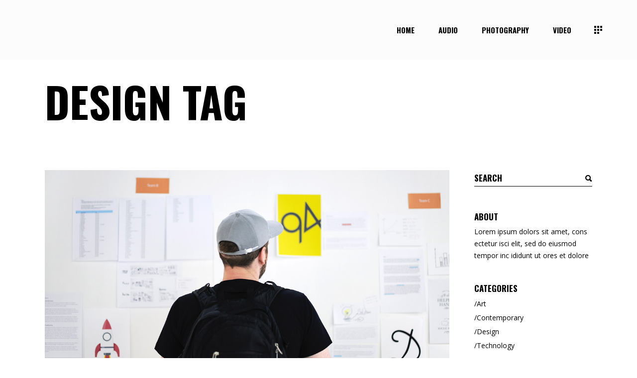

--- FILE ---
content_type: text/css
request_url: https://jessofelia.com/wp-content/themes/manon/assets/css/woocommerce.min.css?ver=6.8.3
body_size: 9012
content:
.woocommerce-page .edgtf-content input[type=email],.woocommerce-page .edgtf-content input[type=password],.woocommerce-page .edgtf-content input[type=tel],.woocommerce-page .edgtf-content input[type=text],.woocommerce-page .edgtf-content textarea,div.woocommerce input[type=email],div.woocommerce input[type=password],div.woocommerce input[type=tel],div.woocommerce input[type=text],div.woocommerce textarea{position:relative;width:100%;margin:0 0 35px;padding:5px 5px;font-family:inherit;font-size:15px;font-weight:inherit;line-height:calc(31px - (5px * 2) - 2px);color:#000;background-color:transparent;border:none;border-bottom:1px solid #000;border-radius:0;outline:0;cursor:pointer;-webkit-appearance:none;-webkit-box-sizing:border-box;box-sizing:border-box;-webkit-transition:border-color .2s ease-in-out;-o-transition:border-color .2s ease-in-out;transition:border-color .2s ease-in-out}.woocommerce-page .edgtf-content body.edgtf-theme-cursor input[type=email],.woocommerce-page .edgtf-content body.edgtf-theme-cursor input[type=password],.woocommerce-page .edgtf-content body.edgtf-theme-cursor input[type=tel],.woocommerce-page .edgtf-content body.edgtf-theme-cursor input[type=text],.woocommerce-page .edgtf-content body.edgtf-theme-cursor textarea,body.edgtf-theme-cursor .woocommerce-page .edgtf-content input[type=email],body.edgtf-theme-cursor .woocommerce-page .edgtf-content input[type=password],body.edgtf-theme-cursor .woocommerce-page .edgtf-content input[type=tel],body.edgtf-theme-cursor .woocommerce-page .edgtf-content input[type=text],body.edgtf-theme-cursor .woocommerce-page .edgtf-content textarea,body.edgtf-theme-cursor div.woocommerce input[type=email],body.edgtf-theme-cursor div.woocommerce input[type=password],body.edgtf-theme-cursor div.woocommerce input[type=tel],body.edgtf-theme-cursor div.woocommerce input[type=text],body.edgtf-theme-cursor div.woocommerce textarea,div.woocommerce body.edgtf-theme-cursor input[type=email],div.woocommerce body.edgtf-theme-cursor input[type=password],div.woocommerce body.edgtf-theme-cursor input[type=tel],div.woocommerce body.edgtf-theme-cursor input[type=text],div.woocommerce body.edgtf-theme-cursor textarea{cursor:none}.woocommerce-page .edgtf-content input:focus[type=email],.woocommerce-page .edgtf-content input:focus[type=password],.woocommerce-page .edgtf-content input:focus[type=tel],.woocommerce-page .edgtf-content input:focus[type=text],.woocommerce-page .edgtf-content textarea:focus,div.woocommerce input:focus[type=email],div.woocommerce input:focus[type=password],div.woocommerce input:focus[type=tel],div.woocommerce input:focus[type=text],div.woocommerce textarea:focus{color:#000;border-color:#000}.woocommerce-page .edgtf-content input[type=email]::-webkit-input-placeholder,.woocommerce-page .edgtf-content input[type=password]::-webkit-input-placeholder,.woocommerce-page .edgtf-content input[type=tel]::-webkit-input-placeholder,.woocommerce-page .edgtf-content input[type=text]::-webkit-input-placeholder,.woocommerce-page .edgtf-content textarea::-webkit-input-placeholder,div.woocommerce input[type=email]::-webkit-input-placeholder,div.woocommerce input[type=password]::-webkit-input-placeholder,div.woocommerce input[type=tel]::-webkit-input-placeholder,div.woocommerce input[type=text]::-webkit-input-placeholder,div.woocommerce textarea::-webkit-input-placeholder{color:inherit}.woocommerce-page .edgtf-content input:-moz-placeholder[type=email],.woocommerce-page .edgtf-content input:-moz-placeholder[type=password],.woocommerce-page .edgtf-content input:-moz-placeholder[type=tel],.woocommerce-page .edgtf-content input:-moz-placeholder[type=text],.woocommerce-page .edgtf-content textarea:-moz-placeholder,div.woocommerce input:-moz-placeholder[type=email],div.woocommerce input:-moz-placeholder[type=password],div.woocommerce input:-moz-placeholder[type=tel],div.woocommerce input:-moz-placeholder[type=text],div.woocommerce textarea:-moz-placeholder{color:inherit;opacity:1}.woocommerce-page .edgtf-content input[type=email]::-moz-placeholder,.woocommerce-page .edgtf-content input[type=password]::-moz-placeholder,.woocommerce-page .edgtf-content input[type=tel]::-moz-placeholder,.woocommerce-page .edgtf-content input[type=text]::-moz-placeholder,.woocommerce-page .edgtf-content textarea::-moz-placeholder,div.woocommerce input[type=email]::-moz-placeholder,div.woocommerce input[type=password]::-moz-placeholder,div.woocommerce input[type=tel]::-moz-placeholder,div.woocommerce input[type=text]::-moz-placeholder,div.woocommerce textarea::-moz-placeholder{color:inherit;opacity:1}.woocommerce-page .edgtf-content input:-ms-input-placeholder[type=email],.woocommerce-page .edgtf-content input:-ms-input-placeholder[type=password],.woocommerce-page .edgtf-content input:-ms-input-placeholder[type=tel],.woocommerce-page .edgtf-content input:-ms-input-placeholder[type=text],.woocommerce-page .edgtf-content textarea:-ms-input-placeholder,div.woocommerce input:-ms-input-placeholder[type=email],div.woocommerce input:-ms-input-placeholder[type=password],div.woocommerce input:-ms-input-placeholder[type=tel],div.woocommerce input:-ms-input-placeholder[type=text],div.woocommerce textarea:-ms-input-placeholder{color:inherit}.edgtf-pl-holder .edgtf-pli .edgtf-pli-rating,.edgtf-plc-holder .edgtf-plc-item .edgtf-plc-rating,.edgtf-pls-holder .edgtf-pls-text .edgtf-pls-rating,.edgtf-product-info .edgtf-pi-rating,.edgtf-woo-single-page .woocommerce-tabs #reviews .comment-respond .stars a.active:after,.edgtf-woo-single-page .woocommerce-tabs #reviews .comment-respond .stars a:before,.woocommerce .star-rating{font-family:ElegantIcons;font-size:12px;line-height:1;letter-spacing:2px;color:#000;-webkit-font-smoothing:antialiased;-moz-osx-font-smoothing:grayscale}.edgtf-woocommerce-page table.cart thead tr{border:0;border-bottom:1px solid #000}.edgtf-woocommerce-page table.cart thead tr th{padding:10px 5px;color:#000;text-align:left;font-family:Oswald,sans-serif;font-weight:700;text-transform:uppercase;color:#000;margin:25px 0;-ms-word-wrap:break-word;word-wrap:break-word;font-size:17px;line-height:1.118em}.edgtf-woocommerce-page table.cart thead tr th a{color:inherit;font-family:inherit;font-size:inherit;font-weight:inherit;font-style:inherit;line-height:inherit;letter-spacing:inherit;text-transform:inherit}.edgtf-woocommerce-page table.cart thead tr th a:hover{color:#000}.edgtf-woocommerce-page table.cart tbody tr{border:0}.edgtf-woocommerce-page table.cart tr.cart_item{border-bottom:1px solid #000}.edgtf-woocommerce-page table.cart tr.cart_item td{padding:25px 0;vertical-align:middle;text-align:inherit}.edgtf-woocommerce-page table.cart tr.cart_item td.product-remove{padding-left:10px;padding-right:10px}.edgtf-woocommerce-page table.cart tr.cart_item td.product-remove a{color:#000;font-size:0;line-height:1}.edgtf-woocommerce-page table.cart tr.cart_item td.product-remove a:after{content:"\f404";display:inline-block;vertical-align:middle;speak:none;color:inherit;font-family:Ionicons;font-size:25px;line-height:inherit;font-style:normal;font-weight:400;font-variant:normal;text-transform:none;text-rendering:auto;-webkit-font-smoothing:antialiased;-moz-osx-font-smoothing:grayscale}.edgtf-woocommerce-page table.cart tr.cart_item td.product-remove a:hover{color:#000}.edgtf-woocommerce-page table.cart tr.cart_item td.product-thumbnail{width:86px;padding-right:10px}.edgtf-woocommerce-page table.cart tr.cart_item td.product-thumbnail a,.edgtf-woocommerce-page table.cart tr.cart_item td.product-thumbnail img{display:block;width:100%}.edgtf-woocommerce-page table.cart tr.cart_item td .variation>*{display:inline-block;vertical-align:middle;padding:0;margin:0}.edgtf-woocommerce-page table.cart tr.cart_item td .variation p{margin:0}.edgtf-woocommerce-page table.cart td.actions{padding:35px 0 36px;text-align:inherit}.edgtf-woocommerce-page table.cart td.actions .coupon{position:relative;display:inline-block;vertical-align:middle;float:left}.edgtf-woocommerce-page table.cart td.actions .coupon input{line-height:45px}@media all and (-ms-high-contrast:none){.edgtf-woocommerce-page table.cart td.actions .coupon input{height:56px}}.edgtf-woocommerce-page table.cart td.actions .coupon label{display:none}.edgtf-woocommerce-page table.cart td.actions>input{float:right}.edgtf-woocommerce-page table.cart td.actions .button{margin:0 0 0 22px;float:right}.edgtf-woocommerce-page .cart-collaterals{position:relative;display:inline-block;width:100%;vertical-align:middle;margin:0 0 50px}.edgtf-woocommerce-page .cart-collaterals h2{position:relative;display:block;margin:0 0 26px;font-size:60px;line-height:1.016em}.edgtf-woocommerce-page .cart-collaterals table{margin:0 0 35px}.edgtf-woocommerce-page .cart-collaterals table tr{border:0;border-bottom:1px solid #000}.edgtf-woocommerce-page .cart-collaterals table td,.edgtf-woocommerce-page .cart-collaterals table th{padding:14px 0;text-align:left;vertical-align:middle}.edgtf-woocommerce-page .cart-collaterals table th{width:20%;padding-right:5px;border:0;font-family:Oswald,sans-serif;font-weight:700;text-transform:uppercase;color:#000;margin:25px 0;-ms-word-wrap:break-word;word-wrap:break-word;font-size:17px;line-height:1.118em}.edgtf-woocommerce-page .cart-collaterals table th a{color:inherit;font-family:inherit;font-size:inherit;font-weight:inherit;font-style:inherit;line-height:inherit;letter-spacing:inherit;text-transform:inherit}.edgtf-woocommerce-page .cart-collaterals table th a:hover{color:#000}.edgtf-woocommerce-page .cart-collaterals tr.shipping #shipping_method{list-style:none;margin:0 0 7px}.edgtf-woocommerce-page .cart-collaterals tr.shipping #shipping_method li{margin:3px 0;padding:0}.edgtf-woocommerce-page .cart-collaterals tr.shipping #shipping_method li>*{display:inline-block;vertical-align:middle;margin:0}.edgtf-woocommerce-page .cart-collaterals .woocommerce-shipping-calculator .shipping-calculator-button{display:block;margin:0 0 10px}.edgtf-woocommerce-page .cart-collaterals .woocommerce-shipping-calculator p{margin:0}.edgtf-woocommerce-page .cross-sells{margin:30px 0 0;border-top:1px solid #000}.edgtf-woocommerce-page .cross-sells>h2{display:block;margin:36px 0 50px;text-align:center}.edgtf-woocommerce-page .cart_totals{margin:1px 0 20px}.edgtf-woocommerce-page .cart-empty{position:relative;display:block;text-align:center;color:#000;margin:40px 0 33px;font-family:Oswald,sans-serif;font-weight:700;text-transform:uppercase;color:#000;margin:25px 0;-ms-word-wrap:break-word;word-wrap:break-word;font-size:30px;line-height:1.1em}.edgtf-woocommerce-page .cart-empty a{color:inherit;font-family:inherit;font-size:inherit;font-weight:inherit;font-style:inherit;line-height:inherit;letter-spacing:inherit;text-transform:inherit}.edgtf-woocommerce-page .cart-empty a:hover{color:#000}.edgtf-woocommerce-page .return-to-shop{position:relative;display:block;text-align:center;margin:0 0 18.9%}.edgtf-woocommerce-page .checkout_coupon{display:block;margin:0 0 34px}.edgtf-woocommerce-page .checkout_coupon p{margin:0}.edgtf-woocommerce-page.woocommerce-checkout form.login{display:block;margin:0 0 34px}.edgtf-woocommerce-page.woocommerce-checkout form.login>:first-child{margin:0 0 15px}.edgtf-woocommerce-page.woocommerce-checkout form.login p{margin:0}.edgtf-woocommerce-page.woocommerce-checkout form.login input[type=checkbox]{position:relative;display:inline-block;vertical-align:middle;top:-1px;margin:0 3px 0 5px}.edgtf-woocommerce-page.woocommerce-checkout form.login .lost_password{display:block;margin:15px 0 0}.edgtf-woocommerce-page .woocommerce-checkout .col2-set:after,.edgtf-woocommerce-page .woocommerce-checkout .col2-set:before{content:'';display:table}.edgtf-woocommerce-page .woocommerce-checkout .col2-set:after{clear:both}.edgtf-woocommerce-page .woocommerce-checkout h3{font-size:30px;margin:8px 0 25px}.edgtf-woocommerce-page .woocommerce-checkout .col-1,.edgtf-woocommerce-page .woocommerce-checkout .col-2{position:relative;display:inline-block;width:49%;margin-right:1%;float:left;vertical-align:middle}.edgtf-woocommerce-page .woocommerce-checkout .col-1 p,.edgtf-woocommerce-page .woocommerce-checkout .col-2 p{margin:0}.edgtf-woocommerce-page .woocommerce-checkout .col-1 label:not(.checkbox),.edgtf-woocommerce-page .woocommerce-checkout .col-2 label:not(.checkbox){display:block;margin:0 0 5px}.edgtf-woocommerce-page .woocommerce-checkout .col-1 .form-row,.edgtf-woocommerce-page .woocommerce-checkout .col-2 .form-row{width:49%;margin-right:2%;float:left}.edgtf-woocommerce-page .woocommerce-checkout .col-1 .form-row-last,.edgtf-woocommerce-page .woocommerce-checkout .col-2 .form-row-last{margin-right:0}.edgtf-woocommerce-page .woocommerce-checkout .col-1 .form-row-wide,.edgtf-woocommerce-page .woocommerce-checkout .col-1 .form-row.notes,.edgtf-woocommerce-page .woocommerce-checkout .col-2 .form-row-wide,.edgtf-woocommerce-page .woocommerce-checkout .col-2 .form-row.notes{width:100%}.edgtf-woocommerce-page .woocommerce-checkout .col-2{margin-left:1%;margin-right:0}.edgtf-woocommerce-page .woocommerce-checkout .create-account{margin:0 0 15px}.edgtf-woocommerce-page .woocommerce-checkout .create-account input,.edgtf-woocommerce-page .woocommerce-checkout .create-account label{display:inline-block;vertical-align:middle}.edgtf-woocommerce-page .woocommerce-checkout h3#order_review_heading{margin:18px 0}.edgtf-woocommerce-page .woocommerce-checkout table{padding:0;margin:0 0 35px}.edgtf-woocommerce-page .woocommerce-checkout table tr{border:0;border-bottom:1px solid #000}.edgtf-woocommerce-page .woocommerce-checkout table tr.shipping #shipping_method{list-style:none;margin:0}.edgtf-woocommerce-page .woocommerce-checkout table tr.shipping #shipping_method li{margin:3px 0;padding:0}.edgtf-woocommerce-page .woocommerce-checkout table tr.shipping #shipping_method li>*{display:inline-block;vertical-align:middle;margin:0}.edgtf-woocommerce-page .woocommerce-checkout table td,.edgtf-woocommerce-page .woocommerce-checkout table th{padding:14px 0;text-align:left;vertical-align:middle}.edgtf-woocommerce-page .woocommerce-checkout table th{border:0;font-family:Oswald,sans-serif;font-weight:700;text-transform:uppercase;color:#000;margin:25px 0;-ms-word-wrap:break-word;word-wrap:break-word;font-size:17px;line-height:1.118em}.edgtf-woocommerce-page .woocommerce-checkout table th a{color:inherit;font-family:inherit;font-size:inherit;font-weight:inherit;font-style:inherit;line-height:inherit;letter-spacing:inherit;text-transform:inherit}.edgtf-woocommerce-page .woocommerce-checkout table th a:hover{color:#000}.edgtf-woocommerce-page .woocommerce-checkout table .variation>*{display:inline-block;vertical-align:middle;padding:0;margin:0}.edgtf-woocommerce-page .woocommerce-checkout table .variation p{margin:0}.edgtf-woocommerce-page .woocommerce-checkout .select2-container{border-radius:0;margin-bottom:35px}.edgtf-woocommerce-page .woocommerce-checkout input[type=checkbox],.edgtf-woocommerce-page .woocommerce-checkout input[type=radio]{position:relative;display:inline-block;vertical-align:middle;top:-1px;margin:0 3px 0 5px}.edgtf-woocommerce-page .woocommerce-checkout .woocommerce-checkout-payment{display:block;margin:20px 0 170px}.edgtf-woocommerce-page .woocommerce-checkout .woocommerce-checkout-payment ul{list-style:none;margin:0 0 35px;padding:0}.edgtf-woocommerce-page .woocommerce-checkout .woocommerce-checkout-payment ul li{padding:14px 28px;border-bottom:1px solid #000}.edgtf-woocommerce-page .woocommerce-checkout .woocommerce-checkout-payment ul li input,.edgtf-woocommerce-page .woocommerce-checkout .woocommerce-checkout-payment ul li label{display:inline-block;vertical-align:middle}.edgtf-woocommerce-page .woocommerce-checkout .woocommerce-checkout-payment ul li.payment_method_paypal label img{vertical-align:middle;margin:0 8px}.edgtf-woocommerce-page .woocommerce-checkout .woocommerce-checkout-payment .woocommerce-terms-and-conditions-wrapper{margin-bottom:35px}.edgtf-woocommerce-page.woocommerce-order-received .woocommerce{display:block;margin:0 0 45px}.edgtf-woocommerce-page.woocommerce-order-received .woocommerce>p{display:block;margin:0 0 30px}.edgtf-woocommerce-page.woocommerce-order-received .woocommerce>h2,.edgtf-woocommerce-page.woocommerce-order-received .woocommerce>header h2{display:block;margin:16px 0 25px}.edgtf-woocommerce-page.woocommerce-order-received .woocommerce ul.order_details{list-style:none;margin:0 0 30px}.edgtf-woocommerce-page.woocommerce-order-received .woocommerce ul.order_details li{padding:14px 0;border-bottom:1px solid #000}.edgtf-woocommerce-page.woocommerce-order-received .woocommerce ul.order_details li strong{color:#000;font-weight:400}.edgtf-woocommerce-page.woocommerce-order-received .woocommerce table.shop_table{padding:0;margin:0 0 35px}.edgtf-woocommerce-page.woocommerce-order-received .woocommerce table.shop_table tr{border:0;border-bottom:1px solid #000}.edgtf-woocommerce-page.woocommerce-order-received .woocommerce table.shop_table td,.edgtf-woocommerce-page.woocommerce-order-received .woocommerce table.shop_table th{padding:14px 0;text-align:left;vertical-align:middle}.edgtf-woocommerce-page.woocommerce-order-received .woocommerce table.shop_table th{border:0}.edgtf-woocommerce-page.woocommerce-order-received .woocommerce table.shop_table .variation>*{display:inline-block;vertical-align:middle;padding:0;margin:0}.edgtf-woocommerce-page.woocommerce-order-received .woocommerce table.shop_table .variation p{margin:0}.edgtf-woocommerce-page.woocommerce-order-received .woocommerce .col2-set.addresses{position:relative;display:inline-block;width:100%;vertical-align:middle;clear:both;margin:0 0 15px}.edgtf-woocommerce-page.woocommerce-order-received .woocommerce .col2-set.addresses .col-1,.edgtf-woocommerce-page.woocommerce-order-received .woocommerce .col2-set.addresses .col-2{position:relative;display:inline-block;width:49%;margin-right:1%;float:left;vertical-align:middle}.edgtf-woocommerce-page.woocommerce-order-received .woocommerce .col2-set.addresses .col-2{margin-left:1%;margin-right:0}.edgtf-woocommerce-page.woocommerce-order-received .woocommerce .col2-set.addresses .title{margin:4px 0 25px}.edgtf-woocommerce-page.woocommerce-order-received .woocommerce .col2-set.addresses h3{margin:0}.edgtf-woocommerce-page.woocommerce-order-received .woocommerce .col2-set.addresses address{font-style:normal}.woocommerce-page .edgtf-content .wc-forward:not(.added_to_cart):not(.checkout-button),.woocommerce-page .edgtf-content a.added_to_cart,.woocommerce-page .edgtf-content a.button,.woocommerce-page .edgtf-content button[type=submit]:not(.edgtf-search-submit),.woocommerce-page .edgtf-content input[type=submit],div.woocommerce .wc-forward:not(.added_to_cart):not(.checkout-button),div.woocommerce a.added_to_cart,div.woocommerce a.button,div.woocommerce button[type=submit]:not(.edgtf-search-submit),div.woocommerce input[type=submit]{position:relative;display:inline-block;vertical-align:middle;width:auto;margin:0;font-family:Oswald,sans-serif;font-size:15px;font-weight:700;text-transform:uppercase;text-align:left;outline:0;-webkit-box-sizing:border-box;box-sizing:border-box;-webkit-transition:color .2s ease-in-out,background-color .2s ease-in-out,border-color .2s ease-in-out;-o-transition:color .2s ease-in-out,background-color .2s ease-in-out,border-color .2s ease-in-out;transition:color .2s ease-in-out,background-color .2s ease-in-out,border-color .2s ease-in-out;border-radius:0;min-width:192px;height:56px;line-height:54px;padding-left:30px;padding-right:30px;box-sizing:border-box;color:#fff;background-color:#000;border:1px solid transparent;display:-webkit-inline-box;display:-ms-inline-flexbox;display:inline-flex;-webkit-box-align:center;-ms-flex-align:center;align-items:center;-webkit-box-pack:center;-ms-flex-pack:center;justify-content:center;line-height:initial;z-index:3}body.edgtf-buttons-leftalign .woocommerce-page .edgtf-content .wc-forward:not(.added_to_cart):not(.checkout-button),body.edgtf-buttons-leftalign .woocommerce-page .edgtf-content a.added_to_cart,body.edgtf-buttons-leftalign .woocommerce-page .edgtf-content a.button,body.edgtf-buttons-leftalign .woocommerce-page .edgtf-content button[type=submit]:not(.edgtf-search-submit),body.edgtf-buttons-leftalign .woocommerce-page .edgtf-content input[type=submit],body.edgtf-buttons-leftalign div.woocommerce .wc-forward:not(.added_to_cart):not(.checkout-button),body.edgtf-buttons-leftalign div.woocommerce a.added_to_cart,body.edgtf-buttons-leftalign div.woocommerce a.button,body.edgtf-buttons-leftalign div.woocommerce button[type=submit]:not(.edgtf-search-submit),body.edgtf-buttons-leftalign div.woocommerce input[type=submit]{-webkit-box-pack:left;-ms-flex-pack:left;justify-content:left}.woocommerce-page .edgtf-content .wc-forward:not(.added_to_cart):not(.checkout-button):hover,.woocommerce-page .edgtf-content a.added_to_cart:hover,.woocommerce-page .edgtf-content a.button:hover,.woocommerce-page .edgtf-content button[type=submit]:not(.edgtf-search-submit):hover,.woocommerce-page .edgtf-content input[type=submit]:hover,div.woocommerce .wc-forward:not(.added_to_cart):not(.checkout-button):hover,div.woocommerce a.added_to_cart:hover,div.woocommerce a.button:hover,div.woocommerce button[type=submit]:not(.edgtf-search-submit):hover,div.woocommerce input[type=submit]:hover{color:#fff;background-color:#000}.woocommerce-page .edgtf-content button[disabled],div.woocommerce button[disabled]{pointer-events:none}.woocommerce-page .edgtf-content a.button.added,div.woocommerce a.button.added{display:none}body.edgtf-buttons-leftalign.woocommerce-page .edgtf-content a.added_to_cart,body.edgtf-buttons-leftalign.woocommerce-page .edgtf-content button[type=submit]:not(.edgtf-search-submit),body.edgtf-buttons-leftalign.woocommerce-page .edgtf-content input[type=submit]{-webkit-box-pack:left!important;-ms-flex-pack:left!important;justify-content:left!important}.woocommerce .edgtf-new-product,.woocommerce .edgtf-onsale,.woocommerce .edgtf-out-of-stock{position:absolute;display:block;top:0;width:auto;height:34px;margin:0;padding:0 23px;background-color:#000;color:#fff;font-family:Oswald,sans-serif;font-weight:700;text-transform:uppercase;font-size:15px;line-height:34px;text-align:center;z-index:100;-webkit-box-sizing:border-box;box-sizing:border-box;-webkit-transform:translateZ(0);transform:translateZ(0)}.woocommerce .edgtf-onsale{right:0}.woocommerce .edgtf-out-of-stock{right:0}.woocommerce .edgtf-new-product{left:0}.edgtf-woo-single-page .edgtf-single-product-content .edgtf-new-product{left:0}.edgtf-woo-single-page .edgtf-single-product-content .edgtf-onsale,.edgtf-woo-single-page .edgtf-single-product-content .edgtf-out-of-stock{right:0}.edgtf-woo-single-page.edgtf-woo-single-thumb-on-left-side .edgtf-single-product-content .edgtf-new-product{left:110px}.edgtf-woo-single-page.edgtf-woo-single-thumb-on-left-side .edgtf-single-product-content .edgtf-onsale,.edgtf-woo-single-page.edgtf-woo-single-thumb-on-left-side .edgtf-single-product-content .edgtf-out-of-stock{right:0}.edgtf-woocommerce-page .woocommerce-error,.edgtf-woocommerce-page .woocommerce-info,.edgtf-woocommerce-page .woocommerce-message{position:relative;display:block;padding:20px 30px;margin:0 0 30px;line-height:50px;list-style:none;background-color:transparent;border:1px solid #000}.edgtf-woocommerce-page .woocommerce-error>a,.edgtf-woocommerce-page .woocommerce-info>a,.edgtf-woocommerce-page .woocommerce-message>a{color:#000}.edgtf-woocommerce-page .woocommerce-error>a:hover,.edgtf-woocommerce-page .woocommerce-info>a:hover,.edgtf-woocommerce-page .woocommerce-message>a:hover{color:#000}.edgtf-woocommerce-page .woocommerce-error a,.edgtf-woocommerce-page .woocommerce-info a,.edgtf-woocommerce-page .woocommerce-message a{float:right}.edgtf-woocommerce-page .woocommerce-error:after,.edgtf-woocommerce-page .woocommerce-info:after,.edgtf-woocommerce-page .woocommerce-message:after{content:'';display:table;clear:both}.edgtf-woocommerce-page .woocommerce-info .showcoupon{color:#000}.edgtf-woocommerce-page .woocommerce-info .showcoupon:hover{color:#000}.woocommerce-pagination{position:relative;display:inline-block;width:100%;vertical-align:top;margin:30px 0 87px;clear:both}.woocommerce-pagination ul{position:relative;display:inline-block;width:100%;vertical-align:top;padding:0;margin:0;list-style:none;text-align:center;font-size:16px;line-height:1em;font-weight:600}.woocommerce-pagination ul li{position:relative;display:inline-block;vertical-align:top;margin:0 8px}.woocommerce-pagination ul li a{position:relative;display:inline-block;vertical-align:top;margin:0;padding:0}.woocommerce-pagination ul li.edgtf-pag-active a{border-bottom:1px solid}.woocommerce-pagination ul li.edgtf-pag-first,.woocommerce-pagination ul li.edgtf-pag-last,.woocommerce-pagination ul li.edgtf-pag-next,.woocommerce-pagination ul li.edgtf-pag-prev{margin:0 2px}.woocommerce-pagination ul li.edgtf-pag-first a span,.woocommerce-pagination ul li.edgtf-pag-last a span,.woocommerce-pagination ul li.edgtf-pag-next a span,.woocommerce-pagination ul li.edgtf-pag-prev a span{display:block;line-height:inherit}.woocommerce-pagination ul li.edgtf-pag-first a span:before,.woocommerce-pagination ul li.edgtf-pag-last a span:before,.woocommerce-pagination ul li.edgtf-pag-next a span:before,.woocommerce-pagination ul li.edgtf-pag-prev a span:before{display:block;line-height:inherit}.woocommerce-pagination ul li.edgtf-pag-first,.woocommerce-pagination ul li.edgtf-pag-prev{padding-right:6px}.woocommerce-pagination ul li.edgtf-pag-first a:before,.woocommerce-pagination ul li.edgtf-pag-prev a:before{content:'<'}.woocommerce-pagination ul li.edgtf-pag-last,.woocommerce-pagination ul li.edgtf-pag-next{padding-left:6px}.woocommerce-pagination ul li.edgtf-pag-last a:before,.woocommerce-pagination ul li.edgtf-pag-next a:before{content:'>'}.woocommerce-pagination ul li span{position:relative;display:inline-block;vertical-align:top;margin:0;padding:0;color:#000}.woocommerce-pagination ul li .current{border-bottom:1px solid}.woocommerce-pagination ul li a.next,.woocommerce-pagination ul li a.prev{font-size:0}.woocommerce-pagination ul li a.next:before,.woocommerce-pagination ul li a.prev:before{font-size:16px}.woocommerce-pagination ul li a.prev:before{content:'<'}.woocommerce-pagination ul li a.next:before{content:'>'}.woocommerce-page .edgtf-content .edgtf-quantity-buttons,div.woocommerce .edgtf-quantity-buttons{position:relative;display:inline-block;vertical-align:middle}.woocommerce-page .edgtf-content .edgtf-quantity-buttons .edgtf-quantity-input,.woocommerce-page .edgtf-content .edgtf-quantity-buttons .edgtf-quantity-minus,.woocommerce-page .edgtf-content .edgtf-quantity-buttons .edgtf-quantity-plus,div.woocommerce .edgtf-quantity-buttons .edgtf-quantity-input,div.woocommerce .edgtf-quantity-buttons .edgtf-quantity-minus,div.woocommerce .edgtf-quantity-buttons .edgtf-quantity-plus{display:inline-block;vertical-align:middle;color:#000;background-color:transparent;border:1px solid #000;font-size:16px;text-align:center;-webkit-user-select:none;-webkit-box-sizing:border-box;box-sizing:border-box}.touch .woocommerce-page .edgtf-content .edgtf-quantity-buttons .edgtf-quantity-input,.touch .woocommerce-page .edgtf-content .edgtf-quantity-buttons .edgtf-quantity-minus,.touch .woocommerce-page .edgtf-content .edgtf-quantity-buttons .edgtf-quantity-plus,.touch div.woocommerce .edgtf-quantity-buttons .edgtf-quantity-input,.touch div.woocommerce .edgtf-quantity-buttons .edgtf-quantity-minus,.touch div.woocommerce .edgtf-quantity-buttons .edgtf-quantity-plus{cursor:pointer}body.edgtf-theme-cursor .woocommerce-page .edgtf-content .edgtf-quantity-buttons .edgtf-quantity-input,body.edgtf-theme-cursor .woocommerce-page .edgtf-content .edgtf-quantity-buttons .edgtf-quantity-minus,body.edgtf-theme-cursor .woocommerce-page .edgtf-content .edgtf-quantity-buttons .edgtf-quantity-plus,body.edgtf-theme-cursor div.woocommerce .edgtf-quantity-buttons .edgtf-quantity-input,body.edgtf-theme-cursor div.woocommerce .edgtf-quantity-buttons .edgtf-quantity-minus,body.edgtf-theme-cursor div.woocommerce .edgtf-quantity-buttons .edgtf-quantity-plus{cursor:none!important}.woocommerce-page .edgtf-content .edgtf-quantity-buttons .edgtf-quantity-input,div.woocommerce .edgtf-quantity-buttons .edgtf-quantity-input{position:relative;height:56px;width:56px;padding:0;margin:0 28px 0 0;font-family:inherit;line-height:52px;outline:0}.woocommerce-page .edgtf-content .edgtf-quantity-buttons .edgtf-quantity-minus,.woocommerce-page .edgtf-content .edgtf-quantity-buttons .edgtf-quantity-plus,div.woocommerce .edgtf-quantity-buttons .edgtf-quantity-minus,div.woocommerce .edgtf-quantity-buttons .edgtf-quantity-plus{position:absolute;right:0;width:28px;height:28px;line-height:25px;border-left:0;-webkit-transition:color .15s ease-in-out;-o-transition:color .15s ease-in-out;transition:color .15s ease-in-out}.woocommerce-page .edgtf-content .edgtf-quantity-buttons .edgtf-quantity-minus:hover,.woocommerce-page .edgtf-content .edgtf-quantity-buttons .edgtf-quantity-plus:hover,div.woocommerce .edgtf-quantity-buttons .edgtf-quantity-minus:hover,div.woocommerce .edgtf-quantity-buttons .edgtf-quantity-plus:hover{color:#000}.woocommerce-page .edgtf-content .edgtf-quantity-buttons .edgtf-quantity-plus,div.woocommerce .edgtf-quantity-buttons .edgtf-quantity-plus{top:0;border-bottom:0}.woocommerce-page .edgtf-content .edgtf-quantity-buttons .edgtf-quantity-minus,div.woocommerce .edgtf-quantity-buttons .edgtf-quantity-minus{bottom:0}.woocommerce-page .edgtf-content .coupon input[type=text],div.woocommerce .coupon input[type=text]{width:200px}.edgtf-woocommerce-page .woocommerce-ordering,.edgtf-woocommerce-page .woocommerce-result-count{position:relative;display:inline;width:50%;margin:0 0 34px;float:left;z-index:1}.edgtf-woocommerce-page .woocommerce-result-count{line-height:54px}.edgtf-woocommerce-page .woocommerce-ordering{text-align:right}.edgtf-woocommerce-page .woocommerce-ordering .orderby{width:auto;min-width:250px;margin:0;text-align:initial}.edgtf-woocommerce-page .woocommerce-ordering .select2{margin-bottom:0}.edgtf-woocommerce-page .cart-collaterals .woocommerce-shipping-calculator .select2-container--default{width:100%!important;margin:0 0 35px}.woocommerce .star-rating{position:relative;display:inline-block;vertical-align:middle;overflow:hidden}.woocommerce .star-rating:before{content:"\e031\e031\e031\e031\e031"}.woocommerce .star-rating span{position:absolute;top:0;left:0;overflow:hidden}.woocommerce .star-rating span:before{content:"\e033\e033\e033\e033\e033"}.edgtf-woocommerce-page .edgtf-content .variations{position:relative;display:inline-block;vertical-align:middle;margin:0;border:none;padding:0}.edgtf-woocommerce-page .edgtf-content .variations tr{display:block;padding:0 0 20px;border:0}.edgtf-woocommerce-page .edgtf-content .variations tr:last-child{margin:0}.edgtf-woocommerce-page .edgtf-content .variations td{padding:0;text-align:initial}.edgtf-woocommerce-page .edgtf-content .variations td.label{padding-right:10px}.edgtf-woocommerce-page .edgtf-content .variations td.value{white-space:nowrap}.edgtf-woocommerce-page .edgtf-content .variations td.value select{width:auto;min-width:200px;margin:0}.edgtf-woocommerce-page .edgtf-content .variations td.value .select2-container--default{margin:0}.edgtf-woocommerce-page .edgtf-content .variations .reset_variations{margin:0 0 0 15px;color:#000}.edgtf-woocommerce-page .edgtf-content .single_variation_wrap{margin:35px 0 0}.edgtf-woocommerce-page .edgtf-content .single_variation_wrap .single_variation{margin:0 0 35px}.edgtf-woocommerce-page .edgtf-content table.group_table{position:relative;display:inline-block;vertical-align:middle;margin:0;border:none;padding:0}.edgtf-woocommerce-page .edgtf-content table.group_table tbody{display:block}.edgtf-woocommerce-page .edgtf-content table.group_table tr{display:block;padding:0 0 10px;border:0}.edgtf-woocommerce-page .edgtf-content table.group_table tr:last-child{margin:0}.edgtf-woocommerce-page .edgtf-content table.group_table td{padding:0 17px 10px 0;text-align:left}.edgtf-woocommerce-page .edgtf-content table.group_table td.price{display:table-cell;vertical-align:middle}.edgtf-woocommerce-page .edgtf-content table.group_table td:last-child{padding:0 0 10px}.edgtf-woocommerce-page .edgtf-content table.group_table .edgtf-quantity-buttons{margin:0}.edgtf-woocommerce-page .edgtf-content table.group_table a{color:#000}.edgtf-woocommerce-page .edgtf-content table.group_table a:hover{color:#000}.edgtf-woocommerce-page.woocommerce-account .woocommerce-MyAccount-content,.edgtf-woocommerce-page.woocommerce-account .woocommerce-MyAccount-navigation{position:relative;display:inline-block;vertical-align:middle;float:left;-webkit-box-sizing:border-box;box-sizing:border-box}.edgtf-woocommerce-page.woocommerce-account .woocommerce-MyAccount-navigation{width:30%;padding:0 15px 0 0}.edgtf-woocommerce-page.woocommerce-account .woocommerce-MyAccount-navigation ul{padding:0 15px 0 0;margin:0;list-style:none;border-right:1px solid #000}.edgtf-woocommerce-page.woocommerce-account .woocommerce-MyAccount-navigation ul li{margin:0;padding:0}.edgtf-woocommerce-page.woocommerce-account .woocommerce-MyAccount-navigation ul li:not(:last-child){margin:0 0 18px}.edgtf-woocommerce-page.woocommerce-account .woocommerce-MyAccount-content{width:70%;padding:0 0 303px 30px}.edgtf-woocommerce-page.woocommerce-account .woocommerce{margin:0 0 45px}.edgtf-woocommerce-page.woocommerce-account .woocommerce h2{font-size:60px;line-height:1.016em}.edgtf-woocommerce-page.woocommerce-account .woocommerce form.login{margin:0 0 34px}.edgtf-woocommerce-page.woocommerce-account .woocommerce form.login p{margin:0}.edgtf-woocommerce-page.woocommerce-account .woocommerce form.login p.edgtf-login-form-text{margin:0 0 7px}.edgtf-woocommerce-page.woocommerce-account .woocommerce form.login input[type=checkbox]{position:relative;display:inline-block;vertical-align:middle;top:-1px;margin:0 3px 0 5px}@media only screen and (max-width:480px){.edgtf-woocommerce-page.woocommerce-account .woocommerce form.login input[type=checkbox]{margin:0 0 0 2px}}.edgtf-woocommerce-page.woocommerce-account .woocommerce form.login .lost_password{display:block;margin:15px 0 0;padding:0 0 118px}@media only screen and (max-width:480px){.edgtf-woocommerce-page.woocommerce-account .woocommerce form.login .lost_password{padding:0 0 98px}}.edgtf-woocommerce-page.woocommerce-account .woocommerce form.edit-account{margin:0 0 15px}.edgtf-woocommerce-page.woocommerce-account .woocommerce form.edit-account p{margin:0}.edgtf-woocommerce-page.woocommerce-account .woocommerce form.edit-account label{display:block;margin:0 0 5px}.edgtf-woocommerce-page.woocommerce-account .woocommerce form.edit-account fieldset>legend{display:block;color:#000;margin:0 0 10px}.edgtf-woocommerce-page.woocommerce-account .woocommerce>p{display:block;margin:0 0 30px}.edgtf-woocommerce-page.woocommerce-account .woocommerce>h2,.edgtf-woocommerce-page.woocommerce-account .woocommerce>header h2{display:block;margin:16px 0 25px}.edgtf-woocommerce-page.woocommerce-account .woocommerce table.shop_table{padding:0;margin:0 0 35px}.edgtf-woocommerce-page.woocommerce-account .woocommerce table.shop_table tr{border:0;border-bottom:1px solid #000}.edgtf-woocommerce-page.woocommerce-account .woocommerce table.shop_table td,.edgtf-woocommerce-page.woocommerce-account .woocommerce table.shop_table th{padding:14px 0;text-align:left;vertical-align:middle}.edgtf-woocommerce-page.woocommerce-account .woocommerce table.shop_table th{border:0}.edgtf-woocommerce-page.woocommerce-account .woocommerce table.shop_table td.order-actions{text-align:right}.edgtf-woocommerce-page.woocommerce-account .woocommerce table.shop_table .variation>*{display:inline-block;vertical-align:middle;padding:0;margin:0}.edgtf-woocommerce-page.woocommerce-account .woocommerce table.shop_table .variation p{margin:0}.edgtf-woocommerce-page.woocommerce-account .woocommerce .col2-set.addresses{position:relative;display:inline-block;width:100%;vertical-align:middle;clear:both;margin:0 0 15px}.edgtf-woocommerce-page.woocommerce-account .woocommerce .col2-set.addresses .col-1,.edgtf-woocommerce-page.woocommerce-account .woocommerce .col2-set.addresses .col-2{position:relative;display:inline-block;width:49%;margin-right:1%;float:left;vertical-align:middle}.edgtf-woocommerce-page.woocommerce-account .woocommerce .col2-set.addresses .col-2{margin-left:1%;margin-right:0}.edgtf-woocommerce-page.woocommerce-account .woocommerce .col2-set.addresses .title{margin:4px 0 25px}.edgtf-woocommerce-page.woocommerce-account .woocommerce .col2-set.addresses h3{margin:0}.edgtf-woocommerce-page.woocommerce-account .woocommerce .col2-set.addresses address{font-style:normal}.edgtf-woocommerce-page.woocommerce-account .vc_row .woocommerce>h2{font-size:30px;line-height:40px;margin:0 0 25px}.edgtf-woocommerce-page.woocommerce-account .vc_row .woocommerce form.login{margin:0}.edgtf-woocommerce-page.woocommerce-account .vc_row .woocommerce form.login p{position:relative;display:inline-block;width:100%;vertical-align:middle}.edgtf-woocommerce-page.woocommerce-account .vc_row .woocommerce form.login p label:not(.inline){display:block;margin:14px 0;color:#000;font-size:18px;line-height:38px}.edgtf-woocommerce-page.woocommerce-account .vc_row .woocommerce form.login p label.inline{position:relative;display:inline-block;vertical-align:middle;margin:23px 0 0}.edgtf-woocommerce-page.woocommerce-account .vc_row .woocommerce form.login p input.button{margin:23px 0 0}.edgtf-woocommerce-page.woocommerce-account.woocommerce-edit-address .woocommerce>form{margin:0 0 15px}.edgtf-woocommerce-page.woocommerce-account.woocommerce-edit-address .woocommerce>form>:first-child{margin:0 0 25px}.edgtf-woocommerce-page.woocommerce-account.woocommerce-edit-address .woocommerce>form p{margin:0}.edgtf-woocommerce-page.woocommerce-account.woocommerce-edit-address .woocommerce>form label{display:block;margin:0 0 5px}.edgtf-woocommerce-page.edgtf-woocommerce-order-tracking .woocommerce{margin:0 0 45px}.edgtf-woocommerce-page.edgtf-woocommerce-order-tracking .woocommerce>.track_order{display:block;margin:0 0 60px}.edgtf-woocommerce-page.edgtf-woocommerce-order-tracking .woocommerce>.track_order>p:not(.form-row){display:block;margin:0 0 7px}.edgtf-woocommerce-page.edgtf-woocommerce-order-tracking .woocommerce>.track_order .form-row-first,.edgtf-woocommerce-page.edgtf-woocommerce-order-tracking .woocommerce>.track_order .form-row-last{position:relative;display:inline-block;width:100%;vertical-align:middle;margin:0}.edgtf-woocommerce-page.edgtf-woocommerce-order-tracking .woocommerce>.track_order .form-row-first label,.edgtf-woocommerce-page.edgtf-woocommerce-order-tracking .woocommerce>.track_order .form-row-last label{display:block;margin:14px 0;color:#000;font-size:18px;line-height:38px}.edgtf-woocommerce-page.edgtf-woocommerce-order-tracking .woocommerce>.track_order .button{margin:13px 0 0}.cross-sells,.edgtf-content .woocommerce,.edgtf-pl-main-holder,.related.products,.upsells.products{position:relative;display:block;width:100%;vertical-align:middle}.edgtf-pl-main-holder{margin:0 0 22px}.edgtf-woo-pl-info-on-image-hover .edgtf-pl-main-holder{margin:0 0 50px}ul.products{list-style:none;margin:0 -15px;clear:both}ul.products>.product{position:relative;display:inline-block;vertical-align:middle;float:left;margin:0 0 30px;padding:0 15px;-webkit-box-sizing:border-box;box-sizing:border-box}ul.products>.product a{cursor:inherit}ul.products>.product:hover .edgtf-pl-inner .edgtf-pl-text{opacity:1}ul.products>.product .edgtf-product-list-title{margin:0 0 4px}ul.products>.product .edgtf-pl-rating-holder{position:relative;display:inline-block;width:100%;vertical-align:middle;line-height:1;margin:10px 0 3px;display:none}ul.products>.product .price{position:relative;display:block;margin:15px 0 0;line-height:1;color:#000}ul.products>.product .price *{font-size:inherit;line-height:inherit}ul.products>.product .price del{margin:0 8px 0 0}ul.products>.product .price ins{text-decoration:none}ul.products>.product .added_to_cart,ul.products>.product .button{margin:25px 0 0;cursor:inherit}.edgtf-woo-pl-info-below-image ul.products>.product .added_to_cart,.edgtf-woo-pl-info-below-image ul.products>.product .button{margin:0}ul.products>.product .button.added{display:none}ul.products>.product .add_to_cart_button{position:absolute;display:block;width:100%;height:100%;top:0;left:0;opacity:0;cursor:url(../../../../../../../wp-content/themes/manon/assets/img/cursor-shop.cur),auto;cursor:url(../img/cursor-shop.png) 23 23,url(../img/cursor-shop.svg) 23 23,auto}@media all and (-ms-high-contrast:none),(-ms-high-contrast:active){ul.products>.product .add_to_cart_button{position:relative}}ul.products>.product .edgtf-pl-inner{position:relative;display:inline-block;width:100%;vertical-align:middle;overflow:hidden}ul.products>.product .edgtf-pl-inner .edgtf-pl-image{position:relative;display:inline-block;width:100%;vertical-align:middle;overflow:hidden}ul.products>.product .edgtf-pl-inner .edgtf-pl-image img{display:block;width:100%}ul.products>.product .edgtf-pl-inner .edgtf-pl-text{position:absolute;display:block;width:100%;height:100%;top:0;left:0;padding:0;opacity:0;-webkit-box-sizing:border-box;box-sizing:border-box;-webkit-transition:opacity .2s ease-out;-o-transition:opacity .2s ease-out;transition:opacity .2s ease-out}ul.products>.product .edgtf-pl-inner .edgtf-pl-text-outer{position:relative;display:-webkit-box;display:-ms-flexbox;display:flex;-webkit-box-align:center;-ms-flex-align:center;align-items:center;-webkit-box-pack:center;-ms-flex-pack:center;justify-content:center;width:100%;height:100%}ul.products>.product .edgtf-pl-inner .edgtf-pl-text-inner{position:relative;display:-webkit-box;display:-ms-flexbox;display:flex;-webkit-box-align:center;-ms-flex-align:center;align-items:center;-webkit-box-pack:center;-ms-flex-pack:center;justify-content:center;width:100%;height:100%}ul.products>.product .edgtf-pl-inner .edgtf-pl-text-inner .edgtf-product-list-title,ul.products>.product .edgtf-pl-inner .edgtf-pl-text-inner .price,ul.products>.product .edgtf-pl-inner .edgtf-pl-text-inner .star-rating{color:#fff}ul.products>.product .edgtf-pl-inner .edgtf-pl-text-inner .price del{color:rgba(255,255,255,.8)}ul.products>.product .edgtf-pl-inner>a{display:none}ul.products>.product .edgtf-pl-text-wrapper{position:relative;display:inline-block;width:100%;vertical-align:middle;margin:30px 0 10px}.edgtf-woo-no-space ul.products{margin:0}.edgtf-woo-no-space ul.products>.product{padding:0 0;margin:0 0 0}.edgtf-woo-tiny-space ul.products{margin:0 -5px}.edgtf-woo-tiny-space ul.products>.product{padding:0 5px;margin:0 0 10px}.edgtf-woo-small-space ul.products{margin:0 -10px}.edgtf-woo-small-space ul.products>.product{padding:0 10px;margin:0 0 20px}.edgtf-woo-normal-space ul.products{margin:0 -15px}.edgtf-woo-normal-space ul.products>.product{padding:0 15px;margin:0 0 30px}.edgtf-woo-medium-space ul.products{margin:0 -20px}.edgtf-woo-medium-space ul.products>.product{padding:0 20px;margin:0 0 40px}.edgtf-woo-large-space ul.products{margin:0 -25px}.edgtf-woo-large-space ul.products>.product{padding:0 25px;margin:0 0 50px}@media only screen and (min-width:768px){.edgtf-woocommerce-columns-2 .cross-sells>.products>.product,.edgtf-woocommerce-columns-2 .edgtf-pl-main-holder>.products>.product,.edgtf-woocommerce-columns-2 .related.products>.products>.product,.edgtf-woocommerce-columns-2 .upsells.products>.products>.product{width:50%}.edgtf-woocommerce-columns-2 .cross-sells>.products>.product:nth-child(2n+1),.edgtf-woocommerce-columns-2 .edgtf-pl-main-holder>.products>.product:nth-child(2n+1),.edgtf-woocommerce-columns-2 .related.products>.products>.product:nth-child(2n+1),.edgtf-woocommerce-columns-2 .upsells.products>.products>.product:nth-child(2n+1){clear:both}}@media only screen and (min-width:768px){.edgtf-woocommerce-columns-3 .cross-sells>.products>.product,.edgtf-woocommerce-columns-3 .edgtf-pl-main-holder>.products>.product,.edgtf-woocommerce-columns-3 .related.products>.products>.product,.edgtf-woocommerce-columns-3 .upsells.products>.products>.product{width:33.33333%}.edgtf-woocommerce-columns-3 .cross-sells>.products>.product:nth-child(3n+1),.edgtf-woocommerce-columns-3 .edgtf-pl-main-holder>.products>.product:nth-child(3n+1),.edgtf-woocommerce-columns-3 .related.products>.products>.product:nth-child(3n+1),.edgtf-woocommerce-columns-3 .upsells.products>.products>.product:nth-child(3n+1){clear:both}}@media only screen and (min-width:768px){.edgtf-woocommerce-columns-4 .cross-sells>.products>.product,.edgtf-woocommerce-columns-4 .edgtf-pl-main-holder>.products>.product,.edgtf-woocommerce-columns-4 .related.products>.products>.product,.edgtf-woocommerce-columns-4 .upsells.products>.products>.product{width:25%}.edgtf-woocommerce-columns-4 .cross-sells>.products>.product:nth-child(4n+1),.edgtf-woocommerce-columns-4 .edgtf-pl-main-holder>.products>.product:nth-child(4n+1),.edgtf-woocommerce-columns-4 .related.products>.products>.product:nth-child(4n+1),.edgtf-woocommerce-columns-4 .upsells.products>.products>.product:nth-child(4n+1){clear:both}}.woocommerce.columns-1>.products>.product{float:none;width:100%}.woocommerce.columns-2>.products>.product{width:50%}@media only screen and (min-width:681px){.woocommerce.columns-2>.products>.product:nth-child(2n+1){clear:both}}.woocommerce.columns-3>.products>.product{width:33.33333%}@media only screen and (min-width:769px){.woocommerce.columns-3>.products>.product:nth-child(3n+1){clear:both}}.woocommerce.columns-4>.products>.product{width:25%}@media only screen and (min-width:1025px){.woocommerce.columns-4>.products>.product:nth-child(4n+1){clear:both}}.woocommerce.columns-5>.products>.product{width:20%}@media only screen and (min-width:1201px){.woocommerce.columns-5>.products>.product:nth-child(5n+1){clear:both}}.woocommerce.columns-6>.products>.product{width:16.66667%}@media only screen and (min-width:1441px){.woocommerce.columns-6>.products>.product:nth-child(6n+1){clear:both}}.edgtf-content .woocommerce.add_to_cart_inline{margin:0;width:auto}.edgtf-content .woocommerce.add_to_cart_inline del,.edgtf-content .woocommerce.add_to_cart_inline ins{position:relative;display:inline-block;vertical-align:middle;margin:0 7px 0 0;color:#000;font-size:16px;line-height:1}div.woocommerce>.products>.product-category a{position:relative;display:inline-block;vertical-align:middle}div.woocommerce>.products>.product-category a:after{content:'';position:absolute;top:0;left:0;width:100%;height:100%;display:block;background-color:rgba(0,0,0,.6);opacity:0;-webkit-transition:opacity .2s ease;-o-transition:opacity .2s ease;transition:opacity .2s ease}div.woocommerce>.products>.product-category a:hover:after{opacity:1}div.woocommerce>.products>.product-category a:hover .woocommerce-loop-category__title{top:50%;opacity:1}div.woocommerce>.products>.product-category img{display:block}div.woocommerce>.products>.product-category .woocommerce-loop-category__title{position:absolute;top:60%;left:0;display:block;width:100%;padding:0 10%;margin:0;color:#fff;text-align:center;z-index:2;opacity:0;-webkit-filter:blur(0);-webkit-box-sizing:border-box;box-sizing:border-box;-webkit-transform:translateY(-50%);-ms-transform:translateY(-50%);transform:translateY(-50%);-webkit-transition:opacity .2s ease,top .2s ease;-o-transition:opacity .2s ease,top .2s ease;transition:opacity .2s ease,top .2s ease}div.woocommerce>.products>.product-category .woocommerce-loop-category__title .count{font-size:.9em;color:#fff;background-color:transparent}div.woocommerce>.single-product .images{position:relative;display:inline-block;vertical-align:middle;margin:0;padding:0}div.woocommerce>.single-product .images figure{position:relative;display:inline-block;vertical-align:top;margin:0 -10px}div.woocommerce>.single-product .images figure a{position:relative;display:inline-block;width:100%;vertical-align:middle}div.woocommerce>.single-product .images figure a img{position:relative;width:100%;display:block}div.woocommerce>.single-product .images .woocommerce-product-gallery__trigger{position:absolute;top:10px;right:10px;width:30px;height:30px;line-height:30px;text-align:center;z-index:10}div.woocommerce>.single-product .images .woocommerce-product-gallery__image{position:relative;display:inline-block;vertical-align:top;margin:0;padding:0 10px;-webkit-box-sizing:border-box;box-sizing:border-box}div.woocommerce>.single-product .images .woocommerce-product-gallery__image:first-child{left:10px;width:calc(100% - 20px);padding:0}div.woocommerce>.single-product .images .woocommerce-product-gallery__image .zoomImg{cursor:crosshair}div.woocommerce>.single-product .images.woocommerce-product-gallery--with-images .woocommerce-product-gallery__image:not(:first-child){float:left;padding-top:20px}div.woocommerce>.single-product .images.woocommerce-product-gallery--columns-2 .woocommerce-product-gallery__image:not(:first-child){width:50%}div.woocommerce>.single-product .images.woocommerce-product-gallery--columns-3 .woocommerce-product-gallery__image:not(:first-child){width:33.33333%}div.woocommerce>.single-product .images.woocommerce-product-gallery--columns-4 .woocommerce-product-gallery__image:not(:first-child){width:25%}div.woocommerce>.single-product .woocommerce-tabs{position:relative;display:inline-block;width:100%;vertical-align:middle;margin:30px 0 0}div.woocommerce>.single-product .woocommerce-tabs ul.tabs{position:relative;display:inline-block;width:100%;vertical-align:middle;list-style:none;margin:0;padding:0;border-top:1px solid #000;border-bottom:1px solid #000;text-align:center;clear:both}div.woocommerce>.single-product .woocommerce-tabs ul.tabs>li{position:relative;display:inline-block;vertical-align:middle}div.woocommerce>.single-product .woocommerce-tabs ul.tabs>li a{position:relative;display:inline-block;vertical-align:top;padding:13px 15px}div.woocommerce>.single-product .woocommerce-tabs .entry-content{position:relative;display:inline-block;width:100%;vertical-align:middle}div.woocommerce>.single-product .woocommerce-tabs .entry-content>h2{display:none}div.woocommerce>.single-product .woocommerce-tabs .entry-content>p{margin:18px 0 20px}div.woocommerce>.single-product .woocommerce-tabs table{margin:18px 0 20px}div.woocommerce>.single-product .woocommerce-tabs table th,div.woocommerce>.single-product .woocommerce-tabs table tr{border:0}div.woocommerce>.single-product .woocommerce-tabs table td,div.woocommerce>.single-product .woocommerce-tabs table th{padding:3px 0;vertical-align:middle;text-align:left}div.woocommerce>.single-product .woocommerce-tabs table td p,div.woocommerce>.single-product .woocommerce-tabs table th p{margin:0}div.woocommerce>.single-product .woocommerce-tabs table th{color:#000;width:1%;padding:0 10px 0 0}div.woocommerce>.single-product .woocommerce-tabs table td{width:99%}div.woocommerce>.single-product .woocommerce-tabs #reviews{position:relative;display:inline-block;width:100%;vertical-align:middle;margin:18px 0 20px}div.woocommerce>.single-product .woocommerce-tabs #reviews h2{font-size:18px;line-height:24px;margin:8px 0 24px}div.woocommerce>.single-product .woocommerce-tabs #reviews ol.commentlist{list-style:none}div.woocommerce>.single-product .woocommerce-tabs #reviews ol.commentlist .comment_container{position:relative;display:inline-block;width:100%;vertical-align:middle}div.woocommerce>.single-product .woocommerce-tabs #reviews ol.commentlist .comment_container img{float:left;width:60px}div.woocommerce>.single-product .woocommerce-tabs #reviews ol.commentlist .comment-text{padding:0 0 0 80px}div.woocommerce>.single-product .woocommerce-tabs #reviews ol.commentlist .comment-text div[itemprop=description]{padding:0;margin:0 0 15px;border:0}div.woocommerce>.single-product .woocommerce-tabs #reviews ol.commentlist .comment-text p{margin:5px 0 0}div.woocommerce>.single-product .woocommerce-tabs #reviews .comment-respond{margin-top:15px}div.woocommerce>.single-product .woocommerce-tabs #reviews .comment-respond .comment-reply-title{margin:0 0 10px}div.woocommerce>.single-product .woocommerce-tabs #reviews .comment-respond p{margin:0}div.woocommerce>.single-product .woocommerce-tabs #reviews .comment-respond .stars{overflow:hidden}div.woocommerce>.single-product .woocommerce-tabs #reviews .comment-respond .stars a{position:relative;display:inline-block;color:transparent;font-size:0;margin:0}div.woocommerce>.single-product .woocommerce-tabs #reviews .comment-respond .stars a:before{position:relative;display:inline-block;vertical-align:middle;font-family:ElegantIcons;content:"\e031";font-size:12px;line-height:1;letter-spacing:2px;color:#000;overflow:hidden;z-index:-1;-webkit-font-smoothing:antialiased;-moz-osx-font-smoothing:grayscale}div.woocommerce>.single-product .woocommerce-tabs #reviews .comment-respond .stars a.active:after{position:absolute;right:0;bottom:7px;display:block;font-family:ElegantIcons;font-size:12px;line-height:1;letter-spacing:2px;color:#000;content:"\e033\e033\e033\e033\e033";-webkit-font-smoothing:antialiased;-moz-osx-font-smoothing:grayscale}div.woocommerce>.single-product .related.products,div.woocommerce>.single-product .upsells.products{margin:30px 0 0;border-top:1px solid #000}div.woocommerce>.single-product .related.products>h2,div.woocommerce>.single-product .upsells.products>h2{display:block;margin:36px 0 50px;text-align:center}div.woocommerce>.single-product .related.products .product .edgtf-pl-text-wrapper,div.woocommerce>.single-product .upsells.products .product .edgtf-pl-text-wrapper{margin-bottom:0}@media only screen and (min-width:769px){.edgtf-woo-single-page.edgtf-woo-single-thumb-on-left-side .edgtf-single-product-content .images figure{width:100%;margin:0;overflow:hidden}.edgtf-woo-single-page.edgtf-woo-single-thumb-on-left-side .edgtf-single-product-content .images .woocommerce-product-gallery__image:first-child{left:120px;width:calc(100% - 120px)}.edgtf-woo-single-page.edgtf-woo-single-thumb-on-left-side .edgtf-single-product-content .images.woocommerce-product-gallery--with-images .woocommerce-product-gallery__image:not(:first-child){position:absolute;top:0;left:0;width:100px;padding:0 0 20px;-webkit-box-sizing:border-box;box-sizing:border-box}.edgtf-woo-single-page.edgtf-woo-single-thumb-on-left-side .edgtf-single-product-content .images.woocommerce-product-gallery--with-images .woocommerce-product-gallery__image:not(:first-child) a{height:100%}.edgtf-woo-single-page.edgtf-woo-single-thumb-on-left-side .edgtf-single-product-content .images.woocommerce-product-gallery--with-images .woocommerce-product-gallery__image:not(:first-child) a img{height:100%}.edgtf-woo-single-page.edgtf-woo-single-thumb-on-left-side .edgtf-single-product-content .images.woocommerce-product-gallery--columns-2 .woocommerce-product-gallery__image:not(:first-child){height:calc(50% + 10px)}.edgtf-woo-single-page.edgtf-woo-single-thumb-on-left-side .edgtf-single-product-content .images.woocommerce-product-gallery--columns-2 .woocommerce-product-gallery__image:nth-child(2n){top:calc(0% + 0px)}.edgtf-woo-single-page.edgtf-woo-single-thumb-on-left-side .edgtf-single-product-content .images.woocommerce-product-gallery--columns-2 .woocommerce-product-gallery__image:nth-child(3n){top:calc(50% + 10px)}.edgtf-woo-single-page.edgtf-woo-single-thumb-on-left-side .edgtf-single-product-content .images.woocommerce-product-gallery--columns-2 .woocommerce-product-gallery__image:nth-child(4n){top:calc(100% + 20px)}.edgtf-woo-single-page.edgtf-woo-single-thumb-on-left-side .edgtf-single-product-content .images.woocommerce-product-gallery--columns-2 .woocommerce-product-gallery__image:nth-child(5n){top:calc(150% + 30px)}.edgtf-woo-single-page.edgtf-woo-single-thumb-on-left-side .edgtf-single-product-content .images.woocommerce-product-gallery--columns-2 .woocommerce-product-gallery__image:nth-child(6n){top:calc(200% + 40px)}.edgtf-woo-single-page.edgtf-woo-single-thumb-on-left-side .edgtf-single-product-content .images.woocommerce-product-gallery--columns-2 .woocommerce-product-gallery__image:nth-child(7n){top:calc(250% + 50px)}.edgtf-woo-single-page.edgtf-woo-single-thumb-on-left-side .edgtf-single-product-content .images.woocommerce-product-gallery--columns-2 .woocommerce-product-gallery__image:nth-child(8n){top:calc(300% + 60px)}.edgtf-woo-single-page.edgtf-woo-single-thumb-on-left-side .edgtf-single-product-content .images.woocommerce-product-gallery--columns-2 .woocommerce-product-gallery__image:nth-child(9n){top:calc(350% + 70px)}.edgtf-woo-single-page.edgtf-woo-single-thumb-on-left-side .edgtf-single-product-content .images.woocommerce-product-gallery--columns-3 .woocommerce-product-gallery__image:not(:first-child){height:calc(33.33333% + 6.66667px)}.edgtf-woo-single-page.edgtf-woo-single-thumb-on-left-side .edgtf-single-product-content .images.woocommerce-product-gallery--columns-3 .woocommerce-product-gallery__image:nth-child(2n){top:calc(0% + 0px)}.edgtf-woo-single-page.edgtf-woo-single-thumb-on-left-side .edgtf-single-product-content .images.woocommerce-product-gallery--columns-3 .woocommerce-product-gallery__image:nth-child(3n){top:calc(33.33333% + 6.66667px)}.edgtf-woo-single-page.edgtf-woo-single-thumb-on-left-side .edgtf-single-product-content .images.woocommerce-product-gallery--columns-3 .woocommerce-product-gallery__image:nth-child(4n){top:calc(66.66667% + 13.33333px)}.edgtf-woo-single-page.edgtf-woo-single-thumb-on-left-side .edgtf-single-product-content .images.woocommerce-product-gallery--columns-3 .woocommerce-product-gallery__image:nth-child(5n){top:calc(100% + 20px)}.edgtf-woo-single-page.edgtf-woo-single-thumb-on-left-side .edgtf-single-product-content .images.woocommerce-product-gallery--columns-3 .woocommerce-product-gallery__image:nth-child(6n){top:calc(133.33333% + 26.66667px)}.edgtf-woo-single-page.edgtf-woo-single-thumb-on-left-side .edgtf-single-product-content .images.woocommerce-product-gallery--columns-3 .woocommerce-product-gallery__image:nth-child(7n){top:calc(166.66667% + 33.33333px)}.edgtf-woo-single-page.edgtf-woo-single-thumb-on-left-side .edgtf-single-product-content .images.woocommerce-product-gallery--columns-3 .woocommerce-product-gallery__image:nth-child(8n){top:calc(200% + 40px)}.edgtf-woo-single-page.edgtf-woo-single-thumb-on-left-side .edgtf-single-product-content .images.woocommerce-product-gallery--columns-3 .woocommerce-product-gallery__image:nth-child(9n){top:calc(233.33333% + 46.66667px)}.edgtf-woo-single-page.edgtf-woo-single-thumb-on-left-side .edgtf-single-product-content .images.woocommerce-product-gallery--columns-4 .woocommerce-product-gallery__image:not(:first-child){height:calc(25% + 5px)}.edgtf-woo-single-page.edgtf-woo-single-thumb-on-left-side .edgtf-single-product-content .images.woocommerce-product-gallery--columns-4 .woocommerce-product-gallery__image:nth-child(2n){top:calc(0% + 0px)}.edgtf-woo-single-page.edgtf-woo-single-thumb-on-left-side .edgtf-single-product-content .images.woocommerce-product-gallery--columns-4 .woocommerce-product-gallery__image:nth-child(3n){top:calc(25% + 5px)}.edgtf-woo-single-page.edgtf-woo-single-thumb-on-left-side .edgtf-single-product-content .images.woocommerce-product-gallery--columns-4 .woocommerce-product-gallery__image:nth-child(4n){top:calc(50% + 10px)}.edgtf-woo-single-page.edgtf-woo-single-thumb-on-left-side .edgtf-single-product-content .images.woocommerce-product-gallery--columns-4 .woocommerce-product-gallery__image:nth-child(5n){top:calc(75% + 15px)}.edgtf-woo-single-page.edgtf-woo-single-thumb-on-left-side .edgtf-single-product-content .images.woocommerce-product-gallery--columns-4 .woocommerce-product-gallery__image:nth-child(6n){top:calc(100% + 20px)}.edgtf-woo-single-page.edgtf-woo-single-thumb-on-left-side .edgtf-single-product-content .images.woocommerce-product-gallery--columns-4 .woocommerce-product-gallery__image:nth-child(7n){top:calc(125% + 25px)}.edgtf-woo-single-page.edgtf-woo-single-thumb-on-left-side .edgtf-single-product-content .images.woocommerce-product-gallery--columns-4 .woocommerce-product-gallery__image:nth-child(8n){top:calc(150% + 30px)}.edgtf-woo-single-page.edgtf-woo-single-thumb-on-left-side .edgtf-single-product-content .images.woocommerce-product-gallery--columns-4 .woocommerce-product-gallery__image:nth-child(9n){top:calc(175% + 35px)}}.edgtf-woo-single-page .product{position:relative;display:inline-block;width:100%;vertical-align:middle;float:none;margin:0 0 23px}.edgtf-woo-single-page .edgtf-single-product-content{position:relative;display:inline-block;width:100%;vertical-align:middle;clear:both;margin:0 0 20px}.edgtf-woo-single-page .edgtf-single-product-content .images{position:relative;display:inline-block;vertical-align:middle;width:50%;margin:0;padding:0 17px 0 0;float:left;-webkit-box-sizing:border-box;box-sizing:border-box}.edgtf-woo-single-page .edgtf-single-product-content .images figure{position:relative;display:block;vertical-align:top;margin:0 -16px}.edgtf-woo-single-page .edgtf-single-product-content .images figure a{position:relative;display:inline-block;width:100%;vertical-align:middle}.edgtf-woo-single-page .edgtf-single-product-content .images figure a img{position:relative;width:100%;display:block}.edgtf-woo-single-page .edgtf-single-product-content .images figure .edgtf-new-product,.edgtf-woo-single-page .edgtf-single-product-content .images figure .edgtf-out-of-stock{left:10px}.edgtf-woo-single-page .edgtf-single-product-content .images figure .edgtf-onsale{right:16px}.edgtf-woo-single-page .edgtf-single-product-content .images .woocommerce-product-gallery__trigger{position:absolute;top:10px;right:39px;width:30px;height:30px;line-height:30px;text-align:center;z-index:10}.edgtf-woo-single-page .edgtf-single-product-content .images .woocommerce-product-gallery__image{position:relative;display:inline-block;vertical-align:top;margin:0;padding:0 16px;-webkit-box-sizing:border-box;box-sizing:border-box}.edgtf-woo-single-page .edgtf-single-product-content .images .woocommerce-product-gallery__image:first-child{left:16px;width:calc(100% - 32px);padding:0}.edgtf-woo-single-page .edgtf-single-product-content .images .woocommerce-product-gallery__image .zoomImg{cursor:crosshair}.edgtf-woo-single-page .edgtf-single-product-content .images.woocommerce-product-gallery--with-images .woocommerce-product-gallery__image:not(:first-child){float:left;padding-top:32px}.edgtf-woo-single-page .edgtf-single-product-content .images.woocommerce-product-gallery--columns-2 .woocommerce-product-gallery__image:not(:first-child){width:50%}.edgtf-woo-single-page .edgtf-single-product-content .images.woocommerce-product-gallery--columns-3 .woocommerce-product-gallery__image:not(:first-child){width:33.33333%}.edgtf-woo-single-page .edgtf-single-product-content .images.woocommerce-product-gallery--columns-4 .woocommerce-product-gallery__image:not(:first-child){width:25%}.edgtf-woo-single-page .edgtf-single-product-summary{position:relative;display:inline-block;vertical-align:middle;width:50%;padding:0 0 0 28px;float:left;-webkit-box-sizing:border-box;box-sizing:border-box}.edgtf-woo-single-page .edgtf-single-product-summary .edgtf-single-product-title{display:block;margin:0 0 9px}.edgtf-woo-single-page .edgtf-single-product-summary .price{position:relative;display:block;margin:15px 0 0;line-height:1;color:#000;font-family:Oswald,sans-serif;font-weight:700;text-transform:uppercase;color:#000;font-size:22px;line-height:1.09em}.edgtf-woo-single-page .edgtf-single-product-summary .price *{font-size:inherit;line-height:inherit}.edgtf-woo-single-page .edgtf-single-product-summary .price del{margin:0 8px 0 0}.edgtf-woo-single-page .edgtf-single-product-summary .price ins{text-decoration:none}.edgtf-woo-single-page .edgtf-single-product-summary .woocommerce-product-rating{position:relative;display:inline-block;width:100%;vertical-align:middle;line-height:1;margin:0 0 3px}.edgtf-woo-single-page .edgtf-single-product-summary .woocommerce-review-link{vertical-align:middle;display:inline-block}.edgtf-woo-single-page .edgtf-single-product-summary .woocommerce-product-details__short-description{position:relative;display:inline-block;width:100%;vertical-align:middle;margin:27px 0 0}.edgtf-woo-single-page .edgtf-single-product-summary .woocommerce-product-details__short-description p{margin:0}.edgtf-woo-single-page .edgtf-single-product-summary .product_meta{margin:50px 0 0}.edgtf-woo-single-page .edgtf-single-product-summary .product_meta h6{margin:21px 0 9px}.edgtf-woo-single-page .edgtf-single-product-summary .product_meta>span{display:block;margin:3px 0}.edgtf-woo-single-page .edgtf-single-product-summary .product_meta>span a{color:#000}.edgtf-woo-single-page .edgtf-single-product-summary .product_meta>span a:hover{color:#000}.edgtf-woo-single-page .edgtf-single-product-summary .edgtf-woo-social-share-holder{position:relative;display:inline-block;width:100%;vertical-align:middle;margin:0}.edgtf-woo-single-page .edgtf-single-product-summary .edgtf-woo-social-share-holder>*{display:table-cell;vertical-align:top}.edgtf-woo-single-page .edgtf-single-product-summary .edgtf-woo-social-share-holder>span{padding:0 9px 0 0}.edgtf-woo-single-page .edgtf-single-product-summary p.stock.in-stock,.edgtf-woo-single-page .edgtf-single-product-summary p.stock.out-of-stock{color:#000;font-weight:700;margin:18px 0 0}.edgtf-woo-single-page .edgtf-single-product-summary form.cart{position:relative;display:inline-block;width:100%;vertical-align:middle;margin:46px 0 0}.edgtf-woo-single-page .edgtf-single-product-summary .edgtf-quantity-buttons{margin:0 15px 0 0}.edgtf-woo-single-page .woocommerce-tabs{position:relative;display:inline-block;width:100%;vertical-align:middle;margin:52px 0 0}.edgtf-woo-single-page .woocommerce-tabs ul.tabs{position:relative;display:-webkit-box;display:-ms-flexbox;display:flex;list-style:none;margin:0;padding:0}.edgtf-woo-single-page .woocommerce-tabs ul.tabs>li{position:relative;display:inline-block;vertical-align:middle;padding:12px 42px 0 0}.edgtf-woo-single-page .woocommerce-tabs ul.tabs>li a{position:relative;display:inline-block;font-family:Oswald,sans-serif;font-weight:700;text-transform:uppercase;color:#000;font-size:17px;line-height:1.118em;padding:2px 0}.edgtf-woo-single-page .woocommerce-tabs ul.tabs>li.active a:before{display:block;height:1px;width:100%;background:currentColor;content:'';position:absolute;bottom:0}.edgtf-woo-single-page .woocommerce-tabs .entry-content{position:relative;display:inline-block;width:100%;vertical-align:middle}.edgtf-woo-single-page .woocommerce-tabs .entry-content>h2{display:none}.edgtf-woo-single-page .woocommerce-tabs .entry-content>p{margin:14px 0 20px}.edgtf-woo-single-page .woocommerce-tabs table{margin:18px 0 20px}.edgtf-woo-single-page .woocommerce-tabs table th,.edgtf-woo-single-page .woocommerce-tabs table tr{border:0}.edgtf-woo-single-page .woocommerce-tabs table td,.edgtf-woo-single-page .woocommerce-tabs table th{padding:3px 0;vertical-align:middle;text-align:left}.edgtf-woo-single-page .woocommerce-tabs table td p,.edgtf-woo-single-page .woocommerce-tabs table th p{margin:0}.edgtf-woo-single-page .woocommerce-tabs table th{color:#000;width:1%;padding:0 10px 0 0;font-family:Oswald,sans-serif;font-weight:700;text-transform:uppercase;color:#000;font-size:17px;line-height:1.118em}.edgtf-woo-single-page .woocommerce-tabs table td{width:99%}.edgtf-woo-single-page .woocommerce-tabs #reviews{position:relative;display:inline-block;width:100%;vertical-align:middle;margin:18px 0 20px}.edgtf-woo-single-page .woocommerce-tabs #reviews h2{font-size:18px;line-height:24px;margin:8px 0 24px}.edgtf-woo-single-page .woocommerce-tabs #reviews ol.commentlist{list-style:none}.edgtf-woo-single-page .woocommerce-tabs #reviews ol.commentlist li{margin:0 0 15px}.edgtf-woo-single-page .woocommerce-tabs #reviews ol.commentlist li:last-child{margin:0}.edgtf-woo-single-page .woocommerce-tabs #reviews ol.commentlist .comment_container{position:relative;display:inline-block;width:100%;vertical-align:middle}.edgtf-woo-single-page .woocommerce-tabs #reviews ol.commentlist .comment_container img{float:left;width:70px}.edgtf-woo-single-page .woocommerce-tabs #reviews ol.commentlist .comment-text{padding:0 0 0 90px}.edgtf-woo-single-page .woocommerce-tabs #reviews ol.commentlist .comment-text p{margin:0}.edgtf-woo-single-page .woocommerce-tabs #reviews .comment-respond{margin-top:15px}.edgtf-woo-single-page .woocommerce-tabs #reviews .comment-respond .comment-reply-title{margin:0 0 10px}.edgtf-woo-single-page .woocommerce-tabs #reviews .comment-respond p{margin:0}.edgtf-woo-single-page .woocommerce-tabs #reviews .comment-respond .stars{overflow:hidden}.edgtf-woo-single-page .woocommerce-tabs #reviews .comment-respond .stars a{position:relative;display:inline-block;color:transparent;font-size:0;margin:0}.edgtf-woo-single-page .woocommerce-tabs #reviews .comment-respond .stars a:before{content:"\e031";position:relative;display:inline-block;vertical-align:middle;overflow:hidden;z-index:2}.edgtf-woo-single-page .woocommerce-tabs #reviews .comment-respond .stars a.active:after{content:"\e033\e033\e033\e033\e033";position:absolute;right:-1px;bottom:7px;display:block;white-space:nowrap;letter-spacing:.2em}@supports (-ms-ime-align:auto){.edgtf-woo-single-page .woocommerce-tabs #reviews .comment-respond .stars a.active:after{letter-spacing:.19em;bottom:6px}}.edgtf-woo-single-page .related.products,.edgtf-woo-single-page .upsells.products{margin:78px 0 0}.edgtf-woo-single-page .related.products>h2,.edgtf-woo-single-page .upsells.products>h2{font-size:30px;line-height:1.1em;display:block;margin:36px 0 53px}.edgtf-woo-single-page .related.products .product .edgtf-pl-text-wrapper,.edgtf-woo-single-page .upsells.products .product .edgtf-pl-text-wrapper{margin-bottom:0}.widget.woocommerce{clear:both}.widget.woocommerce li{position:relative}.widget.woocommerce .product-title{font-family:Oswald,sans-serif;font-weight:700;text-transform:uppercase;color:#000;font-size:17px;line-height:1.118em;margin-bottom:10px}.widget.woocommerce li:not(.wc-layered-nav-rating) .star-rating{margin-bottom:7px;margin-top:7px}.widget.woocommerce li:not(.wc-layered-nav-rating) .star-rating span{max-width:100px}.widget.woocommerce li.wc-layered-nav-rating a{text-decoration:none}.widget.woocommerce .amount{color:inherit}.widget.woocommerce .amount span{color:inherit}.widget.woocommerce del,.widget.woocommerce ins{display:block}.widget.woocommerce del span,.widget.woocommerce ins span{color:inherit}.widget.woocommerce ins{text-decoration:none}.widget.woocommerce.widget_layered_nav .chosen a{color:#000}.widget.woocommerce.widget_price_filter form{margin-top:30px}.widget.woocommerce.widget_price_filter .price_slider_wrapper .ui-widget-content{background-color:#c8c8c8;height:1px;position:relative}.widget.woocommerce.widget_price_filter .price_slider_wrapper .ui-widget-content .ui-slider-handle{background-color:transparent;margin:0 0 0 -1px;outline:medium none;position:absolute;height:21px;width:21px;top:-10px;display:-webkit-box;display:-ms-flexbox;display:flex;-webkit-box-align:center;-ms-flex-align:center;align-items:center;-webkit-box-pack:center;-ms-flex-pack:center;justify-content:center;z-index:2;-webkit-transform:translateX(-5px);-ms-transform:translateX(-5px);transform:translateX(-5px)}.widget.woocommerce.widget_price_filter .price_slider_wrapper .ui-widget-content .ui-slider-handle:after{content:'';background-color:#000;border-radius:50%;height:11px;width:11px}.widget.woocommerce.widget_price_filter .price_slider_wrapper .ui-widget-content .ui-slider-range{background-color:#000;display:block;height:1px;position:absolute;top:0;z-index:1}.widget.woocommerce.widget_price_filter .price_slider_amount{margin:33px 0 0}.widget.woocommerce.widget_price_filter .price_slider_amount .button{float:left;padding-left:40px;padding-right:40px;color:#fff;background-color:#000;border:1px solid transparent;min-width:180px;height:50px;line-height:48px;padding-left:30px;padding-right:30px;-webkit-box-sizing:border-box;box-sizing:border-box;min-width:136px;height:42px;line-height:37px}.widget.woocommerce.widget_price_filter .price_slider_amount .button:hover{color:#fff;background-color:#000}.widget.woocommerce.widget_price_filter .price_slider_amount .price_label{float:right;line-height:46px}@media (min-width:1025px) and (max-width:1366px){.widget.woocommerce.widget_price_filter .price_slider_amount .price_label{font-size:11px}}.widget.woocommerce.widget_products ul li,.widget.woocommerce.widget_recent_reviews ul li,.widget.woocommerce.widget_recently_viewed_products ul li,.widget.woocommerce.widget_shopping_cart ul li,.widget.woocommerce.widget_top_rated_products ul li{min-height:67px;position:relative;cursor:url(../img/cursor-cart.png) 23 23,auto;cursor:url(../img/cursor-cart.svg) 23 23,auto}.widget.woocommerce.widget_products ul li a,.widget.woocommerce.widget_recent_reviews ul li a,.widget.woocommerce.widget_recently_viewed_products ul li a,.widget.woocommerce.widget_shopping_cart ul li a,.widget.woocommerce.widget_top_rated_products ul li a{cursor:inherit}.widget.woocommerce.widget_products ul li a img,.widget.woocommerce.widget_recent_reviews ul li a img,.widget.woocommerce.widget_recently_viewed_products ul li a img,.widget.woocommerce.widget_shopping_cart ul li a img,.widget.woocommerce.widget_top_rated_products ul li a img{left:0;max-width:67px;position:absolute;width:100%}.widget.woocommerce.widget_products ul li a span,.widget.woocommerce.widget_recent_reviews ul li a span,.widget.woocommerce.widget_recently_viewed_products ul li a span,.widget.woocommerce.widget_shopping_cart ul li a span,.widget.woocommerce.widget_top_rated_products ul li a span{-webkit-box-sizing:border-box;box-sizing:border-box;display:block;padding:0 0 0 87px;position:relative}.widget.woocommerce.widget_products ul li>:not(a),.widget.woocommerce.widget_recent_reviews ul li>:not(a),.widget.woocommerce.widget_recently_viewed_products ul li>:not(a),.widget.woocommerce.widget_shopping_cart ul li>:not(a),.widget.woocommerce.widget_top_rated_products ul li>:not(a){clear:both;float:left;margin:0 0 0 87px}.widget.woocommerce.widget_shopping_cart a{display:block;padding:0 0 0 87px;font-family:Oswald,sans-serif;font-weight:700;text-transform:uppercase;color:#000;margin:25px 0;-ms-word-wrap:break-word;word-wrap:break-word;margin:0 0 10px;font-size:13px}.widget.woocommerce.widget_shopping_cart a a{color:inherit;font-family:inherit;font-size:inherit;font-weight:inherit;font-style:inherit;line-height:inherit;letter-spacing:inherit;text-transform:inherit}.widget.woocommerce.widget_shopping_cart a a:hover{color:#000}.widget.woocommerce.widget_product_categories ul li{font-family:"Open Sans",sans-serif;font-size:13px;color:#000;margin-right:5px;padding:4px 0}.widget.woocommerce.widget_product_categories ul li a{color:inherit}.widget.woocommerce.widget_product_categories ul li a:hover{color:#000}.widget.woocommerce.widget_product_categories ul li:before{content:"/";display:inline-block}.widget.woocommerce.widget_product_categories ul li a{font-size:14px}.widget.woocommerce.widget_shopping_cart .remove{font-size:0;font-weight:400;line-height:1;position:absolute;right:0;top:5px;text-decoration:none}.widget.woocommerce.widget_shopping_cart .remove:after{content:"\4d";display:block;font-family:ElegantIcons;font-size:15px;line-height:15px;position:relative}.widget.woocommerce.widget_shopping_cart .variation{position:relative;display:inline-block;width:100%;vertical-align:middle}.widget.woocommerce.widget_shopping_cart .variation>*{display:inline-block;margin:0;vertical-align:middle}.widget.woocommerce.widget_shopping_cart .variation>* p{margin:0}.widget.woocommerce.widget_shopping_cart .total{font-family:Oswald,sans-serif;font-size:13px;font-weight:700;text-transform:uppercase;margin:17px 0 13px}.widget.woocommerce.widget_shopping_cart .total .amount{font-size:20px}.widget.woocommerce.widget_shopping_cart .buttons{display:-webkit-box;display:-ms-flexbox;display:flex;-webkit-box-pack:justify;-ms-flex-pack:justify;justify-content:space-between}.widget.woocommerce.widget_shopping_cart .buttons .button{position:relative;display:inline-block;vertical-align:middle;width:auto;margin:0;font-family:Oswald,sans-serif;font-size:15px;font-weight:700;text-transform:uppercase;text-align:left;outline:0;-webkit-box-sizing:border-box;box-sizing:border-box;-webkit-transition:color .2s ease-in-out,background-color .2s ease-in-out,border-color .2s ease-in-out;-o-transition:color .2s ease-in-out,background-color .2s ease-in-out,border-color .2s ease-in-out;transition:color .2s ease-in-out,background-color .2s ease-in-out,border-color .2s ease-in-out;border-radius:0;color:#fff;background-color:#000;border:1px solid transparent;height:54px;min-width:unset;width:49%}.widget.woocommerce.widget_shopping_cart .buttons .button:hover{color:#fff;background-color:#000}.edgtf-product-info{position:relative;display:inline-block;vertical-align:middle}.edgtf-product-info>div{position:relative;display:inline-block;vertical-align:middle}.edgtf-product-info>div p{margin:0}.edgtf-product-info>div a{position:relative;display:inline-block;vertical-align:middle;margin:0 9px 0 0}.edgtf-product-info>div a:last-child{margin:0}.edgtf-product-info .edgtf-pi-image,.edgtf-product-info .edgtf-pi-rating,.edgtf-product-info .edgtf-pi-title{position:relative;display:inline-block;vertical-align:middle;margin:0}.edgtf-product-info .edgtf-pi-image img{display:block}.edgtf-product-info .edgtf-pi-category h1,.edgtf-product-info .edgtf-pi-category h2,.edgtf-product-info .edgtf-pi-category h3,.edgtf-product-info .edgtf-pi-category h4,.edgtf-product-info .edgtf-pi-category h5,.edgtf-product-info .edgtf-pi-category h6{margin:0}.edgtf-product-info .edgtf-pi-category h1 a,.edgtf-product-info .edgtf-pi-category h2 a,.edgtf-product-info .edgtf-pi-category h3 a,.edgtf-product-info .edgtf-pi-category h4 a,.edgtf-product-info .edgtf-pi-category h5 a,.edgtf-product-info .edgtf-pi-category h6 a{vertical-align:top}.edgtf-product-info .edgtf-pi-rating{position:relative;display:inline-block;vertical-align:middle;overflow:hidden}.edgtf-product-info .edgtf-pi-rating:before{content:"\e031\e031\e031\e031\e031"}.edgtf-product-info .edgtf-pi-rating span{position:absolute;top:0;left:0;overflow:hidden}.edgtf-product-info .edgtf-pi-rating span:before{content:"\e033\e033\e033\e033\e033"}.edgtf-product-info .edgtf-pi-add-to-cart .edgtf-btn.edgtf-btn-solid.edgtf-white-skin{color:#000;background-color:#fff;border-color:#fff}.edgtf-product-info .edgtf-pi-add-to-cart .edgtf-btn.edgtf-btn-solid.edgtf-white-skin:hover{color:#fff;background-color:#000;border-color:#000}.edgtf-product-info .edgtf-pi-add-to-cart .edgtf-btn.edgtf-btn-solid.edgtf-dark-skin{color:#fff;background-color:#000;border-color:#000}.edgtf-product-info .edgtf-pi-add-to-cart .edgtf-btn.edgtf-btn-solid.edgtf-dark-skin:hover{color:#000;background-color:#fff;border-color:#fff}.edgtf-plc-holder{position:relative;display:inline-block;width:100%;vertical-align:middle}.edgtf-plc-holder .edgtf-plc-outer{position:relative;display:inline-block;width:100%;vertical-align:middle}.edgtf-plc-holder .edgtf-plc-item{position:relative;display:inline-block;vertical-align:top;width:100%;padding:0;z-index:100;overflow:hidden;-webkit-box-sizing:border-box;box-sizing:border-box}.edgtf-plc-holder .edgtf-plc-item:hover .edgtf-plc-image-outer .edgtf-plc-text{opacity:1}.edgtf-plc-holder .edgtf-plc-item .edgtf-plc-image-outer{position:relative;display:inline-block;width:100%;vertical-align:middle}.edgtf-plc-holder .edgtf-plc-item .edgtf-plc-image-outer .edgtf-plc-image{position:relative;display:inline-block;width:100%;vertical-align:middle}.edgtf-plc-holder .edgtf-plc-item .edgtf-plc-image-outer .edgtf-plc-image .edgtf-plc-new-product,.edgtf-plc-holder .edgtf-plc-item .edgtf-plc-image-outer .edgtf-plc-image .edgtf-plc-onsale,.edgtf-plc-holder .edgtf-plc-item .edgtf-plc-image-outer .edgtf-plc-image .edgtf-plc-out-of-stock{position:absolute;display:block;top:0;width:auto;height:34px;margin:0;padding:0 23px;background-color:#000;color:#fff;font-family:Oswald,sans-serif;font-weight:700;text-transform:uppercase;font-size:15px;line-height:34px;text-align:center;z-index:100;-webkit-box-sizing:border-box;box-sizing:border-box;-webkit-transform:translateZ(0);transform:translateZ(0)}.edgtf-plc-holder .edgtf-plc-item .edgtf-plc-image-outer .edgtf-plc-image .edgtf-plc-onsale{right:0}.edgtf-plc-holder .edgtf-plc-item .edgtf-plc-image-outer .edgtf-plc-image .edgtf-plc-out-of-stock{right:0}.edgtf-plc-holder .edgtf-plc-item .edgtf-plc-image-outer .edgtf-plc-image .edgtf-plc-new-product{left:0}.edgtf-plc-holder .edgtf-plc-item .edgtf-plc-image-outer .edgtf-plc-text{position:absolute;top:0;left:0;display:inline-block;width:100%;height:100%;padding:10px;opacity:0;background-color:rgba(0,0,0,.6);-webkit-box-sizing:border-box;box-sizing:border-box;-webkit-transition:opacity .2s ease-out,background-color .2s ease-out;-o-transition:opacity .2s ease-out,background-color .2s ease-out;transition:opacity .2s ease-out,background-color .2s ease-out}.edgtf-plc-holder .edgtf-plc-item .edgtf-plc-image-outer .edgtf-plc-text-outer{position:relative;display:table;width:100%;height:100%;text-align:center}.edgtf-plc-holder .edgtf-plc-item .edgtf-plc-image-outer .edgtf-plc-text-inner{position:relative;display:table-cell;width:100%;height:100%;vertical-align:middle}.edgtf-plc-holder .edgtf-plc-item .edgtf-plc-title{margin:0 0 4px}.edgtf-plc-holder .edgtf-plc-item .edgtf-plc-category{margin:11px 0 3px}.edgtf-plc-holder .edgtf-plc-item .edgtf-plc-excerpt{color:#000;line-height:1.3em;margin:11px 0 3px}.edgtf-plc-holder .edgtf-plc-item .edgtf-plc-rating-holder{position:relative;display:inline-block;width:100%;vertical-align:middle;line-height:1;margin:10px 0 3px}.edgtf-plc-holder .edgtf-plc-item .edgtf-plc-rating{position:relative;display:inline-block;vertical-align:middle;overflow:hidden}.edgtf-plc-holder .edgtf-plc-item .edgtf-plc-rating:before{content:"\e031\e031\e031\e031\e031"}.edgtf-plc-holder .edgtf-plc-item .edgtf-plc-rating span{position:absolute;top:0;left:0;overflow:hidden}.edgtf-plc-holder .edgtf-plc-item .edgtf-plc-rating span:before{content:"\e033\e033\e033\e033\e033"}.edgtf-plc-holder .edgtf-plc-item .edgtf-plc-price{position:relative;display:block;margin:15px 0 0;line-height:1;color:#000}.edgtf-plc-holder .edgtf-plc-item .edgtf-plc-price *{font-size:inherit;line-height:inherit}.edgtf-plc-holder .edgtf-plc-item .edgtf-plc-price del{margin:0 8px 0 0}.edgtf-plc-holder .edgtf-plc-item .edgtf-plc-price ins{text-decoration:none}.edgtf-plc-holder .edgtf-plc-item .added_to_cart,.edgtf-plc-holder .edgtf-plc-item .button{position:relative;display:inline-block;vertical-align:middle;width:auto;margin:0;font-family:Oswald,sans-serif;font-size:15px;font-weight:700;text-transform:uppercase;text-align:left;outline:0;-webkit-box-sizing:border-box;box-sizing:border-box;-webkit-transition:color .2s ease-in-out,background-color .2s ease-in-out,border-color .2s ease-in-out;-o-transition:color .2s ease-in-out,background-color .2s ease-in-out,border-color .2s ease-in-out;transition:color .2s ease-in-out,background-color .2s ease-in-out,border-color .2s ease-in-out;border-radius:0;min-width:192px;height:56px;line-height:54px;padding-left:30px;padding-right:30px;box-sizing:border-box;white-space:nowrap;z-index:3}.edgtf-plc-holder .edgtf-plc-item .button.added{display:none}.edgtf-plc-holder .edgtf-plc-item .edgtf-plc-add-to-cart{margin:20px 0 0}.edgtf-plc-holder .edgtf-plc-item .edgtf-plc-add-to-cart.edgtf-default-skin .added_to_cart,.edgtf-plc-holder .edgtf-plc-item .edgtf-plc-add-to-cart.edgtf-default-skin .button{color:#fff;background-color:#000;border:1px solid transparent}.edgtf-plc-holder .edgtf-plc-item .edgtf-plc-add-to-cart.edgtf-default-skin .added_to_cart:hover,.edgtf-plc-holder .edgtf-plc-item .edgtf-plc-add-to-cart.edgtf-default-skin .button:hover{color:#fff;background-color:#000}.edgtf-plc-holder .edgtf-plc-item .edgtf-plc-add-to-cart.edgtf-light-skin .added_to_cart,.edgtf-plc-holder .edgtf-plc-item .edgtf-plc-add-to-cart.edgtf-light-skin .button{color:#000;background-color:#fff}.edgtf-plc-holder .edgtf-plc-item .edgtf-plc-add-to-cart.edgtf-light-skin .added_to_cart:hover,.edgtf-plc-holder .edgtf-plc-item .edgtf-plc-add-to-cart.edgtf-light-skin .button:hover{color:#fff;background-color:#000}.edgtf-plc-holder .edgtf-plc-item .edgtf-plc-add-to-cart.edgtf-dark-skin .added_to_cart,.edgtf-plc-holder .edgtf-plc-item .edgtf-plc-add-to-cart.edgtf-dark-skin .button{color:#fff;background-color:#000}.edgtf-plc-holder .edgtf-plc-item .edgtf-plc-add-to-cart.edgtf-dark-skin .added_to_cart:hover,.edgtf-plc-holder .edgtf-plc-item .edgtf-plc-add-to-cart.edgtf-dark-skin .button:hover{color:#fff;background-color:#000}.edgtf-plc-holder .edgtf-plc-item .edgtf-plc-link{position:absolute;display:block;width:100%;height:100%;top:0;left:0}.edgtf-plc-holder.edgtf-standard-layout .edgtf-plc-item .edgtf-plc-category a,.edgtf-plc-holder.edgtf-standard-layout .edgtf-plc-item .edgtf-plc-excerpt,.edgtf-plc-holder.edgtf-standard-layout .edgtf-plc-item .edgtf-plc-price,.edgtf-plc-holder.edgtf-standard-layout .edgtf-plc-item .edgtf-plc-rating,.edgtf-plc-holder.edgtf-standard-layout .edgtf-plc-item .edgtf-plc-title{color:#fff}.edgtf-plc-holder.edgtf-standard-layout .edgtf-plc-item .edgtf-plc-category a:hover{color:rgba(255,255,255,.8)}.edgtf-plc-holder.edgtf-simple-layout .edgtf-plc-image-outer{display:table-cell;vertical-align:middle;width:50%;padding:0 15px 0 0}.edgtf-plc-holder.edgtf-simple-layout .edgtf-plc-text-wrapper{position:relative;display:table-cell;vertical-align:middle;width:50%;padding:0 0 0 15px}.edgtf-plc-holder.edgtf-simple-layout .edgtf-plc-text,.edgtf-plc-holder.edgtf-simple-layout .edgtf-plc-text-inner,.edgtf-plc-holder.edgtf-simple-layout .edgtf-plc-text-outer{position:relative;display:inline-block;width:100%;vertical-align:middle;-webkit-transform:translateZ(0)}.edgtf-plc-holder.edgtf-plc-nav-light-skin .owl-nav .owl-next,.edgtf-plc-holder.edgtf-plc-nav-light-skin .owl-nav .owl-prev{color:#fff}.edgtf-plc-holder.edgtf-plc-nav-light-skin .owl-nav .owl-next:hover,.edgtf-plc-holder.edgtf-plc-nav-light-skin .owl-nav .owl-prev:hover{color:#fff}.edgtf-plc-holder.edgtf-plc-pag-inside-slider .owl-next,.edgtf-plc-holder.edgtf-plc-pag-inside-slider .owl-prev{-webkit-transform:translateY(-50%);-ms-transform:translateY(-50%);transform:translateY(-50%)}.edgtf-plc-holder.edgtf-plc-pag-inside-slider .owl-dots{position:absolute;left:0;bottom:10px;margin:0}.edgtf-plc-holder.edgtf-plc-pag-light-skin .owl-dots .owl-dot span{background-color:#fff}.edgtf-plc-holder.edgtf-plc-pag-light-skin .owl-dots .owl-dot.active span,.edgtf-plc-holder.edgtf-plc-pag-light-skin .owl-dots .owl-dot:hover span{background-color:#fff}.edgtf-pls-holder{position:relative;display:inline-block;width:100%;vertical-align:middle}.edgtf-pls-holder>ul{position:relative;display:inline-block;width:100%;vertical-align:middle;list-style:none;margin:0;padding:0}.edgtf-pls-holder>ul>li{position:relative;display:inline-block;width:100%;vertical-align:middle;padding:0;margin:0 0 20px}.edgtf-pls-holder>ul>li:last-child{margin:0}.edgtf-pls-holder .edgtf-pls-image{display:table-cell;vertical-align:top;width:84px}.edgtf-pls-holder .edgtf-pls-image a,.edgtf-pls-holder .edgtf-pls-image img{display:block}.edgtf-pls-holder .edgtf-pls-image a{position:relative}.edgtf-pls-holder .edgtf-pls-image a:hover:after{opacity:1}.edgtf-pls-holder .edgtf-pls-image a:after{position:absolute;display:block;width:100%;height:100%;top:0;left:0;content:'';background-color:rgba(0,0,0,.4);opacity:0;-webkit-transition:opacity .2s ease-in-out;-o-transition:opacity .2s ease-in-out;transition:opacity .2s ease-in-out}.edgtf-pls-holder .edgtf-pls-text{display:table-cell;vertical-align:top;padding:0 0 0 20px}.edgtf-pls-holder .edgtf-pls-text .edgtf-pls-title{margin:0 0 4px}.edgtf-pls-holder .edgtf-pls-text .edgtf-pls-rating-holder{position:relative;display:inline-block;width:100%;vertical-align:middle;line-height:1;margin:5px 0 3px}.edgtf-pls-holder .edgtf-pls-text .edgtf-pls-rating{position:relative;display:inline-block;vertical-align:middle;overflow:hidden}.edgtf-pls-holder .edgtf-pls-text .edgtf-pls-rating:before{content:"\e031\e031\e031\e031\e031"}.edgtf-pls-holder .edgtf-pls-text .edgtf-pls-rating span{position:absolute;top:0;left:0;overflow:hidden}.edgtf-pls-holder .edgtf-pls-text .edgtf-pls-rating span:before{content:"\e033\e033\e033\e033\e033"}.edgtf-pls-holder .edgtf-pls-text .edgtf-pls-price{position:relative;display:block;margin:15px 0 0;line-height:1;color:#000}.edgtf-pls-holder .edgtf-pls-text .edgtf-pls-price *{font-size:inherit;line-height:inherit}.edgtf-pls-holder .edgtf-pls-text .edgtf-pls-price del{margin:0 8px 0 0}.edgtf-pls-holder .edgtf-pls-text .edgtf-pls-price ins{text-decoration:none}.edgtf-pl-holder{position:relative;display:inline-block;width:100%;vertical-align:middle}.edgtf-pl-holder.edgtf-info-on-image .edgtf-pli .edgtf-pli-add-to-cart{margin:25px 0 0}.edgtf-pl-holder .edgtf-pli{padding:0;z-index:100}.edgtf-pl-holder .edgtf-pli a{cursor:inherit}.edgtf-pl-holder .edgtf-pli .edgtf-pli-title{margin:0 0 4px}.edgtf-pl-holder .edgtf-pli .edgtf-pli-category{margin:11px 0 3px}.edgtf-pl-holder .edgtf-pli .edgtf-pli-excerpt{color:#000;line-height:1.3em;margin:11px 0 3px}.edgtf-pl-holder .edgtf-pli .edgtf-pli-rating-holder{position:relative;display:inline-block;width:100%;vertical-align:middle;line-height:1;margin:10px 0 3px}.edgtf-pl-holder .edgtf-pli .edgtf-pli-rating{position:relative;display:inline-block;vertical-align:middle;overflow:hidden}.edgtf-pl-holder .edgtf-pli .edgtf-pli-rating:before{content:"\e031\e031\e031\e031\e031"}.edgtf-pl-holder .edgtf-pli .edgtf-pli-rating span{position:absolute;top:0;left:0;overflow:hidden}.edgtf-pl-holder .edgtf-pli .edgtf-pli-rating span:before{content:"\e033\e033\e033\e033\e033"}.edgtf-pl-holder .edgtf-pli .edgtf-pli-price{position:relative;display:block;margin:15px 0 0;line-height:1;color:#000}.edgtf-pl-holder .edgtf-pli .edgtf-pli-price *{font-size:inherit;line-height:inherit}.edgtf-pl-holder .edgtf-pli .edgtf-pli-price del{margin:0 8px 0 0}.edgtf-pl-holder .edgtf-pli .edgtf-pli-price ins{text-decoration:none}.edgtf-pl-holder .edgtf-pli-inner{position:relative;display:inline-block;vertical-align:middle;overflow:hidden}.edgtf-pl-holder .edgtf-pli-inner:hover .edgtf-pli-text{opacity:1}.edgtf-pl-holder .edgtf-pli-inner .edgtf-pli-image{position:relative;display:inline-block;width:100%;vertical-align:middle}.edgtf-pl-holder .edgtf-pli-inner .edgtf-pli-image img{display:block;width:100%}.edgtf-pl-holder .edgtf-pli-inner .edgtf-pli-image .edgtf-pli-new-product,.edgtf-pl-holder .edgtf-pli-inner .edgtf-pli-image .edgtf-pli-onsale,.edgtf-pl-holder .edgtf-pli-inner .edgtf-pli-image .edgtf-pli-out-of-stock{position:absolute;display:block;top:0;width:auto;height:34px;margin:0;padding:0 23px;background-color:#000;color:#fff;font-family:Oswald,sans-serif;font-weight:700;text-transform:uppercase;font-size:15px;line-height:34px;text-align:center;z-index:100;-webkit-box-sizing:border-box;box-sizing:border-box;-webkit-transform:translateZ(0);transform:translateZ(0)}.edgtf-pl-holder .edgtf-pli-inner .edgtf-pli-image .edgtf-pli-onsale{right:0}.edgtf-pl-holder .edgtf-pli-inner .edgtf-pli-image .edgtf-pli-out-of-stock{right:0}.edgtf-pl-holder .edgtf-pli-inner .edgtf-pli-image .edgtf-pli-new-product{left:0}.edgtf-pl-holder .edgtf-pli-inner .edgtf-pli-text{position:absolute;display:block;width:100%;height:100%;top:0;left:0;padding:10px;opacity:0;-webkit-box-sizing:border-box;box-sizing:border-box;-webkit-transition:opacity .2s ease-out;-o-transition:opacity .2s ease-out;transition:opacity .2s ease-out}.edgtf-pl-holder .edgtf-pli-inner .edgtf-pli-text-outer{position:relative;display:-webkit-box;display:-ms-flexbox;display:flex;-webkit-box-align:center;-ms-flex-align:center;align-items:center;-webkit-box-pack:center;-ms-flex-pack:center;justify-content:center;width:100%;height:100%}.edgtf-pl-holder .edgtf-pli-inner .edgtf-pli-text-inner{position:relative;display:-webkit-box;display:-ms-flexbox;display:flex;-webkit-box-align:center;-ms-flex-align:center;align-items:center;-webkit-box-pack:center;-ms-flex-pack:center;justify-content:center;width:100%;height:100%;-webkit-box-flex:1;-ms-flex:1 0 100%;flex:1 0 100%;-webkit-box-orient:vertical;-webkit-box-direction:normal;-ms-flex-direction:column;flex-direction:column}.edgtf-pl-holder .edgtf-pli-inner .edgtf-pli-text-inner .edgtf-pli-category a,.edgtf-pl-holder .edgtf-pli-inner .edgtf-pli-text-inner .edgtf-pli-excerpt,.edgtf-pl-holder .edgtf-pli-inner .edgtf-pli-text-inner .edgtf-pli-price,.edgtf-pl-holder .edgtf-pli-inner .edgtf-pli-text-inner .edgtf-pli-rating,.edgtf-pl-holder .edgtf-pli-inner .edgtf-pli-text-inner .edgtf-pli-title{color:#fff}.edgtf-pl-holder .edgtf-pli-inner .edgtf-pli-text-inner .edgtf-pli-category a:hover,.edgtf-pl-holder .edgtf-pli-inner .edgtf-pli-text-inner .edgtf-pli-price del{color:rgba(255,255,255,.6)}.edgtf-pl-holder .edgtf-pli-inner .edgtf-pli-text-inner .edgtf-pli-add-to-cart.edgtf-default-skin .added_to_cart,.edgtf-pl-holder .edgtf-pli-inner .edgtf-pli-text-inner .edgtf-pli-add-to-cart.edgtf-default-skin .button{position:relative;display:inline-block;vertical-align:middle;width:auto;margin:0;font-family:Oswald,sans-serif;font-size:15px;font-weight:700;text-transform:uppercase;text-align:left;outline:0;-webkit-box-sizing:border-box;box-sizing:border-box;-webkit-transition:color .2s ease-in-out,background-color .2s ease-in-out,border-color .2s ease-in-out;-o-transition:color .2s ease-in-out,background-color .2s ease-in-out,border-color .2s ease-in-out;transition:color .2s ease-in-out,background-color .2s ease-in-out,border-color .2s ease-in-out;border-radius:0;color:#fff;background-color:#000;border:1px solid transparent;cursor:inherit}.edgtf-pl-holder .edgtf-pli-inner .edgtf-pli-text-inner .edgtf-pli-add-to-cart.edgtf-default-skin .added_to_cart:hover,.edgtf-pl-holder .edgtf-pli-inner .edgtf-pli-text-inner .edgtf-pli-add-to-cart.edgtf-default-skin .button:hover{color:#fff;background-color:#000}.edgtf-pl-holder .edgtf-pli-inner .edgtf-pli-text-inner .edgtf-pli-add-to-cart.edgtf-light-skin .added_to_cart,.edgtf-pl-holder .edgtf-pli-inner .edgtf-pli-text-inner .edgtf-pli-add-to-cart.edgtf-light-skin .button{color:#000;background-color:#fff}.edgtf-pl-holder .edgtf-pli-inner .edgtf-pli-text-inner .edgtf-pli-add-to-cart.edgtf-light-skin .added_to_cart:hover,.edgtf-pl-holder .edgtf-pli-inner .edgtf-pli-text-inner .edgtf-pli-add-to-cart.edgtf-light-skin .button:hover{color:#fff;background-color:#000}.edgtf-pl-holder .edgtf-pli-inner .edgtf-pli-text-inner .edgtf-pli-add-to-cart.edgtf-dark-skin .added_to_cart,.edgtf-pl-holder .edgtf-pli-inner .edgtf-pli-text-inner .edgtf-pli-add-to-cart.edgtf-dark-skin .button{color:#fff;background-color:#000}.edgtf-pl-holder .edgtf-pli-inner .edgtf-pli-text-inner .edgtf-pli-add-to-cart.edgtf-dark-skin .added_to_cart:hover,.edgtf-pl-holder .edgtf-pli-inner .edgtf-pli-text-inner .edgtf-pli-add-to-cart.edgtf-dark-skin .button:hover{color:#fff;background-color:#000}.edgtf-pl-holder .edgtf-pli-inner .edgtf-pli-text-inner .added_to_cart,.edgtf-pl-holder .edgtf-pli-inner .edgtf-pli-text-inner .button{position:relative;display:inline-block;vertical-align:middle;width:auto;margin:0;font-family:Oswald,sans-serif;font-size:15px;font-weight:700;text-transform:uppercase;text-align:left;outline:0;-webkit-box-sizing:border-box;box-sizing:border-box;-webkit-transition:color .2s ease-in-out,background-color .2s ease-in-out,border-color .2s ease-in-out;-o-transition:color .2s ease-in-out,background-color .2s ease-in-out,border-color .2s ease-in-out;transition:color .2s ease-in-out,background-color .2s ease-in-out,border-color .2s ease-in-out;border-radius:0;min-width:192px;height:56px;line-height:54px;padding-left:30px;padding-right:30px;box-sizing:border-box;white-space:nowrap;z-index:3}.edgtf-pl-holder .edgtf-pli-inner .edgtf-pli-text-inner .button.added{display:none}.edgtf-pl-holder .edgtf-pli-inner .edgtf-pli-link{display:none}.edgtf-pl-holder .edgtf-pli-text-wrapper{position:relative;display:inline-block;width:100%;vertical-align:middle;margin:30px 0 11px}.edgtf-pl-holder.edgtf-info-below-image .edgtf-pli-inner .edgtf-pli-text{padding:0}.edgtf-pl-holder.edgtf-info-below-image .edgtf-pli-inner .edgtf-pli-text-inner .edgtf-pli-add-to-cart.edgtf-default-skin .button{position:absolute;display:block;width:100%;height:100%;top:0;left:0;opacity:0;cursor:url(../../../../../../../wp-content/themes/manon/assets/img/cursor-shop.cur),auto;cursor:url(../img/cursor-shop.png) 23 23,url(../img/cursor-shop.svg) 23 23,auto}.edgtf-pl-holder.edgtf-product-info-light .edgtf-pli-inner .edgtf-pli-text-inner .edgtf-pli-category a,.edgtf-pl-holder.edgtf-product-info-light .edgtf-pli-inner .edgtf-pli-text-inner .edgtf-pli-excerpt,.edgtf-pl-holder.edgtf-product-info-light .edgtf-pli-inner .edgtf-pli-text-inner .edgtf-pli-price,.edgtf-pl-holder.edgtf-product-info-light .edgtf-pli-inner .edgtf-pli-text-inner .edgtf-pli-rating,.edgtf-pl-holder.edgtf-product-info-light .edgtf-pli-inner .edgtf-pli-text-inner .edgtf-pli-title{color:#fff}.edgtf-pl-holder.edgtf-product-info-light .edgtf-pli-inner .edgtf-pli-text-inner .edgtf-pli-category a:hover,.edgtf-pl-holder.edgtf-product-info-light .edgtf-pli-inner .edgtf-pli-text-inner .edgtf-pli-price del{color:rgba(255,255,255,.8)}.edgtf-pl-holder.edgtf-product-info-dark .edgtf-pli-inner .edgtf-pli-text-inner .edgtf-pli-category a,.edgtf-pl-holder.edgtf-product-info-dark .edgtf-pli-inner .edgtf-pli-text-inner .edgtf-pli-excerpt,.edgtf-pl-holder.edgtf-product-info-dark .edgtf-pli-inner .edgtf-pli-text-inner .edgtf-pli-price,.edgtf-pl-holder.edgtf-product-info-dark .edgtf-pli-inner .edgtf-pli-text-inner .edgtf-pli-rating,.edgtf-pl-holder.edgtf-product-info-dark .edgtf-pli-inner .edgtf-pli-text-inner .edgtf-pli-title{color:#000}.edgtf-pl-holder.edgtf-product-info-dark .edgtf-pli-inner .edgtf-pli-text-inner .edgtf-pli-category a:hover{color:rgba(0,0,0,.8)}.edgtf-pl-holder.edgtf-masonry-layout .edgtf-pli-inner{width:100%;height:100%}.edgtf-pl-holder.edgtf-masonry-layout .edgtf-pli-inner .edgtf-pli-image{height:100%}

--- FILE ---
content_type: image/svg+xml
request_url: https://jessofelia.com/wp-content/themes/manon/assets/img/cursor-active.svg
body_size: -251
content:
<?xml version="1.0" encoding="utf-8"?>
<!-- Generator: Adobe Illustrator 16.0.0, SVG Export Plug-In . SVG Version: 6.00 Build 0)  -->
<!DOCTYPE svg PUBLIC "-//W3C//DTD SVG 1.1//EN" "http://www.w3.org/Graphics/SVG/1.1/DTD/svg11.dtd">
<svg version="1.1" id="Layer_1" xmlns="http://www.w3.org/2000/svg" xmlns:xlink="http://www.w3.org/1999/xlink" x="0px" y="0px"
	 width="21.997px" height="21.997px" viewBox="0 0 21.997 21.997" enable-background="new 0 0 21.997 21.997" xml:space="preserve">
<circle opacity="0.84" cx="10.999" cy="10.999" r="10.999"/>
</svg>
